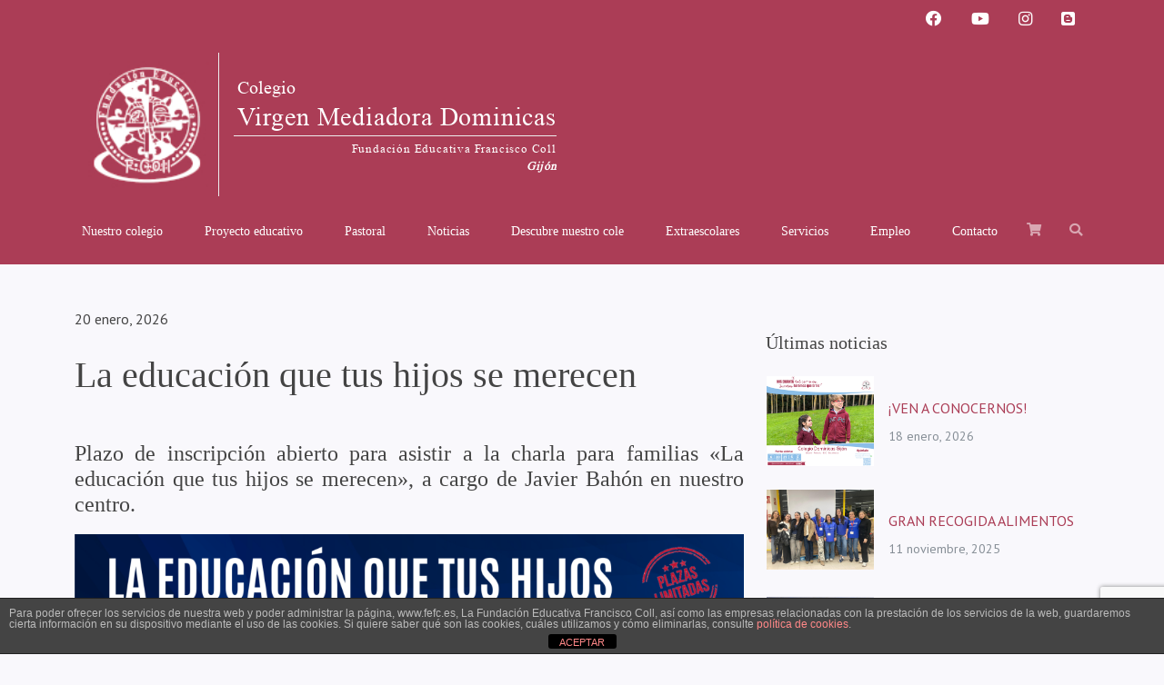

--- FILE ---
content_type: text/html; charset=UTF-8
request_url: https://www.dominicasgijon.es/2023/11/la-educacion-que-tu-hijos-se-merecen/
body_size: 16422
content:

<!doctype html>
<!--[if lt IE 9]><html class="no-js no-svg ie lt-ie9 lt-ie8 lt-ie7" lang="es"> <![endif]-->
<!--[if IE 9]><html class="no-js no-svg ie ie9 lt-ie9 lt-ie8" lang="es"> <![endif]-->
<!--[if gt IE 9]><!--><html class="no-js no-svg" lang="es"> <!--<![endif]-->
<head>
    <meta charset="UTF-8" />
    <meta name="description" content="Fundación Educativa Francisco Coll">
    <link rel="stylesheet" href="https://www.dominicasgijon.es/wp-content/themes/fefc-comun-child/style.css" type="text/css" media="screen" />
    <meta http-equiv="Content-Type" content="text/html; charset=UTF-8" />
    <meta http-equiv="X-UA-Compatible" content="IE=edge">
    <meta name="viewport" content="width=device-width, initial-scale=1">
    <link rel="author" href="https://www.dominicasgijon.es/wp-content/themes/fefc-comun-child/humans.txt" />
    <link rel="pingback" href="https://www.dominicasgijon.es/xmlrpc.php" />
    <link rel="profile" href="https://gmpg.org/xfn/11">
    <title>La educación que tus hijos se merecen &#8211; Colegio Virgen Mediadora Dominicas Gijón</title>
<meta name='robots' content='max-image-preview:large' />
<link rel="alternate" type="application/rss+xml" title="Colegio Virgen Mediadora Dominicas Gijón &raquo; Feed" href="https://www.dominicasgijon.es/feed/" />
<link rel="alternate" type="application/rss+xml" title="Colegio Virgen Mediadora Dominicas Gijón &raquo; Feed de los comentarios" href="https://www.dominicasgijon.es/comments/feed/" />
<link rel="alternate" title="oEmbed (JSON)" type="application/json+oembed" href="https://www.dominicasgijon.es/wp-json/oembed/1.0/embed?url=https%3A%2F%2Fwww.dominicasgijon.es%2F2023%2F11%2Fla-educacion-que-tu-hijos-se-merecen%2F" />
<link rel="alternate" title="oEmbed (XML)" type="text/xml+oembed" href="https://www.dominicasgijon.es/wp-json/oembed/1.0/embed?url=https%3A%2F%2Fwww.dominicasgijon.es%2F2023%2F11%2Fla-educacion-que-tu-hijos-se-merecen%2F&#038;format=xml" />
<style id='wp-img-auto-sizes-contain-inline-css' type='text/css'>
img:is([sizes=auto i],[sizes^="auto," i]){contain-intrinsic-size:3000px 1500px}
/*# sourceURL=wp-img-auto-sizes-contain-inline-css */
</style>
<style id='wp-block-heading-inline-css' type='text/css'>
h1:where(.wp-block-heading).has-background,h2:where(.wp-block-heading).has-background,h3:where(.wp-block-heading).has-background,h4:where(.wp-block-heading).has-background,h5:where(.wp-block-heading).has-background,h6:where(.wp-block-heading).has-background{padding:1.25em 2.375em}h1.has-text-align-left[style*=writing-mode]:where([style*=vertical-lr]),h1.has-text-align-right[style*=writing-mode]:where([style*=vertical-rl]),h2.has-text-align-left[style*=writing-mode]:where([style*=vertical-lr]),h2.has-text-align-right[style*=writing-mode]:where([style*=vertical-rl]),h3.has-text-align-left[style*=writing-mode]:where([style*=vertical-lr]),h3.has-text-align-right[style*=writing-mode]:where([style*=vertical-rl]),h4.has-text-align-left[style*=writing-mode]:where([style*=vertical-lr]),h4.has-text-align-right[style*=writing-mode]:where([style*=vertical-rl]),h5.has-text-align-left[style*=writing-mode]:where([style*=vertical-lr]),h5.has-text-align-right[style*=writing-mode]:where([style*=vertical-rl]),h6.has-text-align-left[style*=writing-mode]:where([style*=vertical-lr]),h6.has-text-align-right[style*=writing-mode]:where([style*=vertical-rl]){rotate:180deg}
/*# sourceURL=https://www.dominicasgijon.es/wp-includes/blocks/heading/style.min.css */
</style>
<style id='wp-block-image-inline-css' type='text/css'>
.wp-block-image>a,.wp-block-image>figure>a{display:inline-block}.wp-block-image img{box-sizing:border-box;height:auto;max-width:100%;vertical-align:bottom}@media not (prefers-reduced-motion){.wp-block-image img.hide{visibility:hidden}.wp-block-image img.show{animation:show-content-image .4s}}.wp-block-image[style*=border-radius] img,.wp-block-image[style*=border-radius]>a{border-radius:inherit}.wp-block-image.has-custom-border img{box-sizing:border-box}.wp-block-image.aligncenter{text-align:center}.wp-block-image.alignfull>a,.wp-block-image.alignwide>a{width:100%}.wp-block-image.alignfull img,.wp-block-image.alignwide img{height:auto;width:100%}.wp-block-image .aligncenter,.wp-block-image .alignleft,.wp-block-image .alignright,.wp-block-image.aligncenter,.wp-block-image.alignleft,.wp-block-image.alignright{display:table}.wp-block-image .aligncenter>figcaption,.wp-block-image .alignleft>figcaption,.wp-block-image .alignright>figcaption,.wp-block-image.aligncenter>figcaption,.wp-block-image.alignleft>figcaption,.wp-block-image.alignright>figcaption{caption-side:bottom;display:table-caption}.wp-block-image .alignleft{float:left;margin:.5em 1em .5em 0}.wp-block-image .alignright{float:right;margin:.5em 0 .5em 1em}.wp-block-image .aligncenter{margin-left:auto;margin-right:auto}.wp-block-image :where(figcaption){margin-bottom:1em;margin-top:.5em}.wp-block-image.is-style-circle-mask img{border-radius:9999px}@supports ((-webkit-mask-image:none) or (mask-image:none)) or (-webkit-mask-image:none){.wp-block-image.is-style-circle-mask img{border-radius:0;-webkit-mask-image:url('data:image/svg+xml;utf8,<svg viewBox="0 0 100 100" xmlns="http://www.w3.org/2000/svg"><circle cx="50" cy="50" r="50"/></svg>');mask-image:url('data:image/svg+xml;utf8,<svg viewBox="0 0 100 100" xmlns="http://www.w3.org/2000/svg"><circle cx="50" cy="50" r="50"/></svg>');mask-mode:alpha;-webkit-mask-position:center;mask-position:center;-webkit-mask-repeat:no-repeat;mask-repeat:no-repeat;-webkit-mask-size:contain;mask-size:contain}}:root :where(.wp-block-image.is-style-rounded img,.wp-block-image .is-style-rounded img){border-radius:9999px}.wp-block-image figure{margin:0}.wp-lightbox-container{display:flex;flex-direction:column;position:relative}.wp-lightbox-container img{cursor:zoom-in}.wp-lightbox-container img:hover+button{opacity:1}.wp-lightbox-container button{align-items:center;backdrop-filter:blur(16px) saturate(180%);background-color:#5a5a5a40;border:none;border-radius:4px;cursor:zoom-in;display:flex;height:20px;justify-content:center;opacity:0;padding:0;position:absolute;right:16px;text-align:center;top:16px;width:20px;z-index:100}@media not (prefers-reduced-motion){.wp-lightbox-container button{transition:opacity .2s ease}}.wp-lightbox-container button:focus-visible{outline:3px auto #5a5a5a40;outline:3px auto -webkit-focus-ring-color;outline-offset:3px}.wp-lightbox-container button:hover{cursor:pointer;opacity:1}.wp-lightbox-container button:focus{opacity:1}.wp-lightbox-container button:focus,.wp-lightbox-container button:hover,.wp-lightbox-container button:not(:hover):not(:active):not(.has-background){background-color:#5a5a5a40;border:none}.wp-lightbox-overlay{box-sizing:border-box;cursor:zoom-out;height:100vh;left:0;overflow:hidden;position:fixed;top:0;visibility:hidden;width:100%;z-index:100000}.wp-lightbox-overlay .close-button{align-items:center;cursor:pointer;display:flex;justify-content:center;min-height:40px;min-width:40px;padding:0;position:absolute;right:calc(env(safe-area-inset-right) + 16px);top:calc(env(safe-area-inset-top) + 16px);z-index:5000000}.wp-lightbox-overlay .close-button:focus,.wp-lightbox-overlay .close-button:hover,.wp-lightbox-overlay .close-button:not(:hover):not(:active):not(.has-background){background:none;border:none}.wp-lightbox-overlay .lightbox-image-container{height:var(--wp--lightbox-container-height);left:50%;overflow:hidden;position:absolute;top:50%;transform:translate(-50%,-50%);transform-origin:top left;width:var(--wp--lightbox-container-width);z-index:9999999999}.wp-lightbox-overlay .wp-block-image{align-items:center;box-sizing:border-box;display:flex;height:100%;justify-content:center;margin:0;position:relative;transform-origin:0 0;width:100%;z-index:3000000}.wp-lightbox-overlay .wp-block-image img{height:var(--wp--lightbox-image-height);min-height:var(--wp--lightbox-image-height);min-width:var(--wp--lightbox-image-width);width:var(--wp--lightbox-image-width)}.wp-lightbox-overlay .wp-block-image figcaption{display:none}.wp-lightbox-overlay button{background:none;border:none}.wp-lightbox-overlay .scrim{background-color:#fff;height:100%;opacity:.9;position:absolute;width:100%;z-index:2000000}.wp-lightbox-overlay.active{visibility:visible}@media not (prefers-reduced-motion){.wp-lightbox-overlay.active{animation:turn-on-visibility .25s both}.wp-lightbox-overlay.active img{animation:turn-on-visibility .35s both}.wp-lightbox-overlay.show-closing-animation:not(.active){animation:turn-off-visibility .35s both}.wp-lightbox-overlay.show-closing-animation:not(.active) img{animation:turn-off-visibility .25s both}.wp-lightbox-overlay.zoom.active{animation:none;opacity:1;visibility:visible}.wp-lightbox-overlay.zoom.active .lightbox-image-container{animation:lightbox-zoom-in .4s}.wp-lightbox-overlay.zoom.active .lightbox-image-container img{animation:none}.wp-lightbox-overlay.zoom.active .scrim{animation:turn-on-visibility .4s forwards}.wp-lightbox-overlay.zoom.show-closing-animation:not(.active){animation:none}.wp-lightbox-overlay.zoom.show-closing-animation:not(.active) .lightbox-image-container{animation:lightbox-zoom-out .4s}.wp-lightbox-overlay.zoom.show-closing-animation:not(.active) .lightbox-image-container img{animation:none}.wp-lightbox-overlay.zoom.show-closing-animation:not(.active) .scrim{animation:turn-off-visibility .4s forwards}}@keyframes show-content-image{0%{visibility:hidden}99%{visibility:hidden}to{visibility:visible}}@keyframes turn-on-visibility{0%{opacity:0}to{opacity:1}}@keyframes turn-off-visibility{0%{opacity:1;visibility:visible}99%{opacity:0;visibility:visible}to{opacity:0;visibility:hidden}}@keyframes lightbox-zoom-in{0%{transform:translate(calc((-100vw + var(--wp--lightbox-scrollbar-width))/2 + var(--wp--lightbox-initial-left-position)),calc(-50vh + var(--wp--lightbox-initial-top-position))) scale(var(--wp--lightbox-scale))}to{transform:translate(-50%,-50%) scale(1)}}@keyframes lightbox-zoom-out{0%{transform:translate(-50%,-50%) scale(1);visibility:visible}99%{visibility:visible}to{transform:translate(calc((-100vw + var(--wp--lightbox-scrollbar-width))/2 + var(--wp--lightbox-initial-left-position)),calc(-50vh + var(--wp--lightbox-initial-top-position))) scale(var(--wp--lightbox-scale));visibility:hidden}}
/*# sourceURL=https://www.dominicasgijon.es/wp-includes/blocks/image/style.min.css */
</style>
<style id='wp-block-paragraph-inline-css' type='text/css'>
.is-small-text{font-size:.875em}.is-regular-text{font-size:1em}.is-large-text{font-size:2.25em}.is-larger-text{font-size:3em}.has-drop-cap:not(:focus):first-letter{float:left;font-size:8.4em;font-style:normal;font-weight:100;line-height:.68;margin:.05em .1em 0 0;text-transform:uppercase}body.rtl .has-drop-cap:not(:focus):first-letter{float:none;margin-left:.1em}p.has-drop-cap.has-background{overflow:hidden}:root :where(p.has-background){padding:1.25em 2.375em}:where(p.has-text-color:not(.has-link-color)) a{color:inherit}p.has-text-align-left[style*="writing-mode:vertical-lr"],p.has-text-align-right[style*="writing-mode:vertical-rl"]{rotate:180deg}
/*# sourceURL=https://www.dominicasgijon.es/wp-includes/blocks/paragraph/style.min.css */
</style>
<style id='wp-block-columns-inline-css' type='text/css'>
.wp-block-columns{box-sizing:border-box;display:flex;flex-wrap:wrap!important}@media (min-width:782px){.wp-block-columns{flex-wrap:nowrap!important}}.wp-block-columns{align-items:normal!important}.wp-block-columns.are-vertically-aligned-top{align-items:flex-start}.wp-block-columns.are-vertically-aligned-center{align-items:center}.wp-block-columns.are-vertically-aligned-bottom{align-items:flex-end}@media (max-width:781px){.wp-block-columns:not(.is-not-stacked-on-mobile)>.wp-block-column{flex-basis:100%!important}}@media (min-width:782px){.wp-block-columns:not(.is-not-stacked-on-mobile)>.wp-block-column{flex-basis:0;flex-grow:1}.wp-block-columns:not(.is-not-stacked-on-mobile)>.wp-block-column[style*=flex-basis]{flex-grow:0}}.wp-block-columns.is-not-stacked-on-mobile{flex-wrap:nowrap!important}.wp-block-columns.is-not-stacked-on-mobile>.wp-block-column{flex-basis:0;flex-grow:1}.wp-block-columns.is-not-stacked-on-mobile>.wp-block-column[style*=flex-basis]{flex-grow:0}:where(.wp-block-columns){margin-bottom:1.75em}:where(.wp-block-columns.has-background){padding:1.25em 2.375em}.wp-block-column{flex-grow:1;min-width:0;overflow-wrap:break-word;word-break:break-word}.wp-block-column.is-vertically-aligned-top{align-self:flex-start}.wp-block-column.is-vertically-aligned-center{align-self:center}.wp-block-column.is-vertically-aligned-bottom{align-self:flex-end}.wp-block-column.is-vertically-aligned-stretch{align-self:stretch}.wp-block-column.is-vertically-aligned-bottom,.wp-block-column.is-vertically-aligned-center,.wp-block-column.is-vertically-aligned-top{width:100%}
/*# sourceURL=https://www.dominicasgijon.es/wp-includes/blocks/columns/style.min.css */
</style>
<style id='wp-block-button-inline-css' type='text/css'>
.wp-block-button__link{align-content:center;box-sizing:border-box;cursor:pointer;display:inline-block;height:100%;text-align:center;word-break:break-word}.wp-block-button__link.aligncenter{text-align:center}.wp-block-button__link.alignright{text-align:right}:where(.wp-block-button__link){border-radius:9999px;box-shadow:none;padding:calc(.667em + 2px) calc(1.333em + 2px);text-decoration:none}.wp-block-button[style*=text-decoration] .wp-block-button__link{text-decoration:inherit}.wp-block-buttons>.wp-block-button.has-custom-width{max-width:none}.wp-block-buttons>.wp-block-button.has-custom-width .wp-block-button__link{width:100%}.wp-block-buttons>.wp-block-button.has-custom-font-size .wp-block-button__link{font-size:inherit}.wp-block-buttons>.wp-block-button.wp-block-button__width-25{width:calc(25% - var(--wp--style--block-gap, .5em)*.75)}.wp-block-buttons>.wp-block-button.wp-block-button__width-50{width:calc(50% - var(--wp--style--block-gap, .5em)*.5)}.wp-block-buttons>.wp-block-button.wp-block-button__width-75{width:calc(75% - var(--wp--style--block-gap, .5em)*.25)}.wp-block-buttons>.wp-block-button.wp-block-button__width-100{flex-basis:100%;width:100%}.wp-block-buttons.is-vertical>.wp-block-button.wp-block-button__width-25{width:25%}.wp-block-buttons.is-vertical>.wp-block-button.wp-block-button__width-50{width:50%}.wp-block-buttons.is-vertical>.wp-block-button.wp-block-button__width-75{width:75%}.wp-block-button.is-style-squared,.wp-block-button__link.wp-block-button.is-style-squared{border-radius:0}.wp-block-button.no-border-radius,.wp-block-button__link.no-border-radius{border-radius:0!important}:root :where(.wp-block-button .wp-block-button__link.is-style-outline),:root :where(.wp-block-button.is-style-outline>.wp-block-button__link){border:2px solid;padding:.667em 1.333em}:root :where(.wp-block-button .wp-block-button__link.is-style-outline:not(.has-text-color)),:root :where(.wp-block-button.is-style-outline>.wp-block-button__link:not(.has-text-color)){color:currentColor}:root :where(.wp-block-button .wp-block-button__link.is-style-outline:not(.has-background)),:root :where(.wp-block-button.is-style-outline>.wp-block-button__link:not(.has-background)){background-color:initial;background-image:none}
/*# sourceURL=https://www.dominicasgijon.es/wp-includes/blocks/button/style.min.css */
</style>
<style id='wp-block-buttons-inline-css' type='text/css'>
.wp-block-buttons{box-sizing:border-box}.wp-block-buttons.is-vertical{flex-direction:column}.wp-block-buttons.is-vertical>.wp-block-button:last-child{margin-bottom:0}.wp-block-buttons>.wp-block-button{display:inline-block;margin:0}.wp-block-buttons.is-content-justification-left{justify-content:flex-start}.wp-block-buttons.is-content-justification-left.is-vertical{align-items:flex-start}.wp-block-buttons.is-content-justification-center{justify-content:center}.wp-block-buttons.is-content-justification-center.is-vertical{align-items:center}.wp-block-buttons.is-content-justification-right{justify-content:flex-end}.wp-block-buttons.is-content-justification-right.is-vertical{align-items:flex-end}.wp-block-buttons.is-content-justification-space-between{justify-content:space-between}.wp-block-buttons.aligncenter{text-align:center}.wp-block-buttons:not(.is-content-justification-space-between,.is-content-justification-right,.is-content-justification-left,.is-content-justification-center) .wp-block-button.aligncenter{margin-left:auto;margin-right:auto;width:100%}.wp-block-buttons[style*=text-decoration] .wp-block-button,.wp-block-buttons[style*=text-decoration] .wp-block-button__link{text-decoration:inherit}.wp-block-buttons.has-custom-font-size .wp-block-button__link{font-size:inherit}.wp-block-buttons .wp-block-button__link{width:100%}.wp-block-button.aligncenter{text-align:center}
/*# sourceURL=https://www.dominicasgijon.es/wp-includes/blocks/buttons/style.min.css */
</style>
<style id='wp-block-spacer-inline-css' type='text/css'>
.wp-block-spacer{clear:both}
/*# sourceURL=https://www.dominicasgijon.es/wp-includes/blocks/spacer/style.min.css */
</style>
<style id='wp-emoji-styles-inline-css' type='text/css'>

	img.wp-smiley, img.emoji {
		display: inline !important;
		border: none !important;
		box-shadow: none !important;
		height: 1em !important;
		width: 1em !important;
		margin: 0 0.07em !important;
		vertical-align: -0.1em !important;
		background: none !important;
		padding: 0 !important;
	}
/*# sourceURL=wp-emoji-styles-inline-css */
</style>
<style id='wp-block-library-inline-css' type='text/css'>
:root{--wp-block-synced-color:#7a00df;--wp-block-synced-color--rgb:122,0,223;--wp-bound-block-color:var(--wp-block-synced-color);--wp-editor-canvas-background:#ddd;--wp-admin-theme-color:#007cba;--wp-admin-theme-color--rgb:0,124,186;--wp-admin-theme-color-darker-10:#006ba1;--wp-admin-theme-color-darker-10--rgb:0,107,160.5;--wp-admin-theme-color-darker-20:#005a87;--wp-admin-theme-color-darker-20--rgb:0,90,135;--wp-admin-border-width-focus:2px}@media (min-resolution:192dpi){:root{--wp-admin-border-width-focus:1.5px}}.wp-element-button{cursor:pointer}:root .has-very-light-gray-background-color{background-color:#eee}:root .has-very-dark-gray-background-color{background-color:#313131}:root .has-very-light-gray-color{color:#eee}:root .has-very-dark-gray-color{color:#313131}:root .has-vivid-green-cyan-to-vivid-cyan-blue-gradient-background{background:linear-gradient(135deg,#00d084,#0693e3)}:root .has-purple-crush-gradient-background{background:linear-gradient(135deg,#34e2e4,#4721fb 50%,#ab1dfe)}:root .has-hazy-dawn-gradient-background{background:linear-gradient(135deg,#faaca8,#dad0ec)}:root .has-subdued-olive-gradient-background{background:linear-gradient(135deg,#fafae1,#67a671)}:root .has-atomic-cream-gradient-background{background:linear-gradient(135deg,#fdd79a,#004a59)}:root .has-nightshade-gradient-background{background:linear-gradient(135deg,#330968,#31cdcf)}:root .has-midnight-gradient-background{background:linear-gradient(135deg,#020381,#2874fc)}:root{--wp--preset--font-size--normal:16px;--wp--preset--font-size--huge:42px}.has-regular-font-size{font-size:1em}.has-larger-font-size{font-size:2.625em}.has-normal-font-size{font-size:var(--wp--preset--font-size--normal)}.has-huge-font-size{font-size:var(--wp--preset--font-size--huge)}.has-text-align-center{text-align:center}.has-text-align-left{text-align:left}.has-text-align-right{text-align:right}.has-fit-text{white-space:nowrap!important}#end-resizable-editor-section{display:none}.aligncenter{clear:both}.items-justified-left{justify-content:flex-start}.items-justified-center{justify-content:center}.items-justified-right{justify-content:flex-end}.items-justified-space-between{justify-content:space-between}.screen-reader-text{border:0;clip-path:inset(50%);height:1px;margin:-1px;overflow:hidden;padding:0;position:absolute;width:1px;word-wrap:normal!important}.screen-reader-text:focus{background-color:#ddd;clip-path:none;color:#444;display:block;font-size:1em;height:auto;left:5px;line-height:normal;padding:15px 23px 14px;text-decoration:none;top:5px;width:auto;z-index:100000}html :where(.has-border-color){border-style:solid}html :where([style*=border-top-color]){border-top-style:solid}html :where([style*=border-right-color]){border-right-style:solid}html :where([style*=border-bottom-color]){border-bottom-style:solid}html :where([style*=border-left-color]){border-left-style:solid}html :where([style*=border-width]){border-style:solid}html :where([style*=border-top-width]){border-top-style:solid}html :where([style*=border-right-width]){border-right-style:solid}html :where([style*=border-bottom-width]){border-bottom-style:solid}html :where([style*=border-left-width]){border-left-style:solid}html :where(img[class*=wp-image-]){height:auto;max-width:100%}:where(figure){margin:0 0 1em}html :where(.is-position-sticky){--wp-admin--admin-bar--position-offset:var(--wp-admin--admin-bar--height,0px)}@media screen and (max-width:600px){html :where(.is-position-sticky){--wp-admin--admin-bar--position-offset:0px}}

/*# sourceURL=wp-block-library-inline-css */
</style><style id='global-styles-inline-css' type='text/css'>
:root{--wp--preset--aspect-ratio--square: 1;--wp--preset--aspect-ratio--4-3: 4/3;--wp--preset--aspect-ratio--3-4: 3/4;--wp--preset--aspect-ratio--3-2: 3/2;--wp--preset--aspect-ratio--2-3: 2/3;--wp--preset--aspect-ratio--16-9: 16/9;--wp--preset--aspect-ratio--9-16: 9/16;--wp--preset--color--black: #000000;--wp--preset--color--cyan-bluish-gray: #abb8c3;--wp--preset--color--white: #ffffff;--wp--preset--color--pale-pink: #f78da7;--wp--preset--color--vivid-red: #cf2e2e;--wp--preset--color--luminous-vivid-orange: #ff6900;--wp--preset--color--luminous-vivid-amber: #fcb900;--wp--preset--color--light-green-cyan: #7bdcb5;--wp--preset--color--vivid-green-cyan: #00d084;--wp--preset--color--pale-cyan-blue: #8ed1fc;--wp--preset--color--vivid-cyan-blue: #0693e3;--wp--preset--color--vivid-purple: #9b51e0;--wp--preset--gradient--vivid-cyan-blue-to-vivid-purple: linear-gradient(135deg,rgb(6,147,227) 0%,rgb(155,81,224) 100%);--wp--preset--gradient--light-green-cyan-to-vivid-green-cyan: linear-gradient(135deg,rgb(122,220,180) 0%,rgb(0,208,130) 100%);--wp--preset--gradient--luminous-vivid-amber-to-luminous-vivid-orange: linear-gradient(135deg,rgb(252,185,0) 0%,rgb(255,105,0) 100%);--wp--preset--gradient--luminous-vivid-orange-to-vivid-red: linear-gradient(135deg,rgb(255,105,0) 0%,rgb(207,46,46) 100%);--wp--preset--gradient--very-light-gray-to-cyan-bluish-gray: linear-gradient(135deg,rgb(238,238,238) 0%,rgb(169,184,195) 100%);--wp--preset--gradient--cool-to-warm-spectrum: linear-gradient(135deg,rgb(74,234,220) 0%,rgb(151,120,209) 20%,rgb(207,42,186) 40%,rgb(238,44,130) 60%,rgb(251,105,98) 80%,rgb(254,248,76) 100%);--wp--preset--gradient--blush-light-purple: linear-gradient(135deg,rgb(255,206,236) 0%,rgb(152,150,240) 100%);--wp--preset--gradient--blush-bordeaux: linear-gradient(135deg,rgb(254,205,165) 0%,rgb(254,45,45) 50%,rgb(107,0,62) 100%);--wp--preset--gradient--luminous-dusk: linear-gradient(135deg,rgb(255,203,112) 0%,rgb(199,81,192) 50%,rgb(65,88,208) 100%);--wp--preset--gradient--pale-ocean: linear-gradient(135deg,rgb(255,245,203) 0%,rgb(182,227,212) 50%,rgb(51,167,181) 100%);--wp--preset--gradient--electric-grass: linear-gradient(135deg,rgb(202,248,128) 0%,rgb(113,206,126) 100%);--wp--preset--gradient--midnight: linear-gradient(135deg,rgb(2,3,129) 0%,rgb(40,116,252) 100%);--wp--preset--font-size--small: 13px;--wp--preset--font-size--medium: 20px;--wp--preset--font-size--large: 36px;--wp--preset--font-size--x-large: 42px;--wp--preset--spacing--20: 0.44rem;--wp--preset--spacing--30: 0.67rem;--wp--preset--spacing--40: 1rem;--wp--preset--spacing--50: 1.5rem;--wp--preset--spacing--60: 2.25rem;--wp--preset--spacing--70: 3.38rem;--wp--preset--spacing--80: 5.06rem;--wp--preset--shadow--natural: 6px 6px 9px rgba(0, 0, 0, 0.2);--wp--preset--shadow--deep: 12px 12px 50px rgba(0, 0, 0, 0.4);--wp--preset--shadow--sharp: 6px 6px 0px rgba(0, 0, 0, 0.2);--wp--preset--shadow--outlined: 6px 6px 0px -3px rgb(255, 255, 255), 6px 6px rgb(0, 0, 0);--wp--preset--shadow--crisp: 6px 6px 0px rgb(0, 0, 0);}:where(.is-layout-flex){gap: 0.5em;}:where(.is-layout-grid){gap: 0.5em;}body .is-layout-flex{display: flex;}.is-layout-flex{flex-wrap: wrap;align-items: center;}.is-layout-flex > :is(*, div){margin: 0;}body .is-layout-grid{display: grid;}.is-layout-grid > :is(*, div){margin: 0;}:where(.wp-block-columns.is-layout-flex){gap: 2em;}:where(.wp-block-columns.is-layout-grid){gap: 2em;}:where(.wp-block-post-template.is-layout-flex){gap: 1.25em;}:where(.wp-block-post-template.is-layout-grid){gap: 1.25em;}.has-black-color{color: var(--wp--preset--color--black) !important;}.has-cyan-bluish-gray-color{color: var(--wp--preset--color--cyan-bluish-gray) !important;}.has-white-color{color: var(--wp--preset--color--white) !important;}.has-pale-pink-color{color: var(--wp--preset--color--pale-pink) !important;}.has-vivid-red-color{color: var(--wp--preset--color--vivid-red) !important;}.has-luminous-vivid-orange-color{color: var(--wp--preset--color--luminous-vivid-orange) !important;}.has-luminous-vivid-amber-color{color: var(--wp--preset--color--luminous-vivid-amber) !important;}.has-light-green-cyan-color{color: var(--wp--preset--color--light-green-cyan) !important;}.has-vivid-green-cyan-color{color: var(--wp--preset--color--vivid-green-cyan) !important;}.has-pale-cyan-blue-color{color: var(--wp--preset--color--pale-cyan-blue) !important;}.has-vivid-cyan-blue-color{color: var(--wp--preset--color--vivid-cyan-blue) !important;}.has-vivid-purple-color{color: var(--wp--preset--color--vivid-purple) !important;}.has-black-background-color{background-color: var(--wp--preset--color--black) !important;}.has-cyan-bluish-gray-background-color{background-color: var(--wp--preset--color--cyan-bluish-gray) !important;}.has-white-background-color{background-color: var(--wp--preset--color--white) !important;}.has-pale-pink-background-color{background-color: var(--wp--preset--color--pale-pink) !important;}.has-vivid-red-background-color{background-color: var(--wp--preset--color--vivid-red) !important;}.has-luminous-vivid-orange-background-color{background-color: var(--wp--preset--color--luminous-vivid-orange) !important;}.has-luminous-vivid-amber-background-color{background-color: var(--wp--preset--color--luminous-vivid-amber) !important;}.has-light-green-cyan-background-color{background-color: var(--wp--preset--color--light-green-cyan) !important;}.has-vivid-green-cyan-background-color{background-color: var(--wp--preset--color--vivid-green-cyan) !important;}.has-pale-cyan-blue-background-color{background-color: var(--wp--preset--color--pale-cyan-blue) !important;}.has-vivid-cyan-blue-background-color{background-color: var(--wp--preset--color--vivid-cyan-blue) !important;}.has-vivid-purple-background-color{background-color: var(--wp--preset--color--vivid-purple) !important;}.has-black-border-color{border-color: var(--wp--preset--color--black) !important;}.has-cyan-bluish-gray-border-color{border-color: var(--wp--preset--color--cyan-bluish-gray) !important;}.has-white-border-color{border-color: var(--wp--preset--color--white) !important;}.has-pale-pink-border-color{border-color: var(--wp--preset--color--pale-pink) !important;}.has-vivid-red-border-color{border-color: var(--wp--preset--color--vivid-red) !important;}.has-luminous-vivid-orange-border-color{border-color: var(--wp--preset--color--luminous-vivid-orange) !important;}.has-luminous-vivid-amber-border-color{border-color: var(--wp--preset--color--luminous-vivid-amber) !important;}.has-light-green-cyan-border-color{border-color: var(--wp--preset--color--light-green-cyan) !important;}.has-vivid-green-cyan-border-color{border-color: var(--wp--preset--color--vivid-green-cyan) !important;}.has-pale-cyan-blue-border-color{border-color: var(--wp--preset--color--pale-cyan-blue) !important;}.has-vivid-cyan-blue-border-color{border-color: var(--wp--preset--color--vivid-cyan-blue) !important;}.has-vivid-purple-border-color{border-color: var(--wp--preset--color--vivid-purple) !important;}.has-vivid-cyan-blue-to-vivid-purple-gradient-background{background: var(--wp--preset--gradient--vivid-cyan-blue-to-vivid-purple) !important;}.has-light-green-cyan-to-vivid-green-cyan-gradient-background{background: var(--wp--preset--gradient--light-green-cyan-to-vivid-green-cyan) !important;}.has-luminous-vivid-amber-to-luminous-vivid-orange-gradient-background{background: var(--wp--preset--gradient--luminous-vivid-amber-to-luminous-vivid-orange) !important;}.has-luminous-vivid-orange-to-vivid-red-gradient-background{background: var(--wp--preset--gradient--luminous-vivid-orange-to-vivid-red) !important;}.has-very-light-gray-to-cyan-bluish-gray-gradient-background{background: var(--wp--preset--gradient--very-light-gray-to-cyan-bluish-gray) !important;}.has-cool-to-warm-spectrum-gradient-background{background: var(--wp--preset--gradient--cool-to-warm-spectrum) !important;}.has-blush-light-purple-gradient-background{background: var(--wp--preset--gradient--blush-light-purple) !important;}.has-blush-bordeaux-gradient-background{background: var(--wp--preset--gradient--blush-bordeaux) !important;}.has-luminous-dusk-gradient-background{background: var(--wp--preset--gradient--luminous-dusk) !important;}.has-pale-ocean-gradient-background{background: var(--wp--preset--gradient--pale-ocean) !important;}.has-electric-grass-gradient-background{background: var(--wp--preset--gradient--electric-grass) !important;}.has-midnight-gradient-background{background: var(--wp--preset--gradient--midnight) !important;}.has-small-font-size{font-size: var(--wp--preset--font-size--small) !important;}.has-medium-font-size{font-size: var(--wp--preset--font-size--medium) !important;}.has-large-font-size{font-size: var(--wp--preset--font-size--large) !important;}.has-x-large-font-size{font-size: var(--wp--preset--font-size--x-large) !important;}
:where(.wp-block-columns.is-layout-flex){gap: 2em;}:where(.wp-block-columns.is-layout-grid){gap: 2em;}
/*# sourceURL=global-styles-inline-css */
</style>
<style id='block-style-variation-styles-inline-css' type='text/css'>
:root :where(.wp-block-button.is-style-outline--1 .wp-block-button__link){background: transparent none;border-color: currentColor;border-width: 2px;border-style: solid;color: currentColor;padding-top: 0.667em;padding-right: 1.33em;padding-bottom: 0.667em;padding-left: 1.33em;}
/*# sourceURL=block-style-variation-styles-inline-css */
</style>
<style id='core-block-supports-inline-css' type='text/css'>
.wp-container-core-columns-is-layout-9d6595d7{flex-wrap:nowrap;}
/*# sourceURL=core-block-supports-inline-css */
</style>

<style id='classic-theme-styles-inline-css' type='text/css'>
/*! This file is auto-generated */
.wp-block-button__link{color:#fff;background-color:#32373c;border-radius:9999px;box-shadow:none;text-decoration:none;padding:calc(.667em + 2px) calc(1.333em + 2px);font-size:1.125em}.wp-block-file__button{background:#32373c;color:#fff;text-decoration:none}
/*# sourceURL=/wp-includes/css/classic-themes.min.css */
</style>
<link rel='stylesheet' id='front-estilos-css' href='https://www.dominicasgijon.es/wp-content/plugins/asesor-cookies-para-la-ley-en-espana/html/front/estilos.css?ver=6.9' type='text/css' media='all' />
<link rel='stylesheet' id='contact-form-7-css' href='https://www.dominicasgijon.es/wp-content/plugins/contact-form-7/includes/css/styles.css?ver=5.9.8' type='text/css' media='all' />
<link rel='stylesheet' id='fefc_main_style-css' href='https://www.dominicasgijon.es/wp-content/themes/fefc-comun-child/style.css?ver=6.9' type='text/css' media='all' />
<link rel='stylesheet' id='bs513-css' href='https://www.dominicasgijon.es/wp-content/themes/fefc-comun/static/bs5.1.3/pulse-bootstrap.min.css?ver=1646411241' type='text/css' media='' />
<link rel='stylesheet' id='app-css' href='https://www.dominicasgijon.es/wp-content/themes/fefc-comun/static/site.css?ver=1647359611' type='text/css' media='' />
<link rel='stylesheet' id='faw-css' href='https://www.dominicasgijon.es/wp-content/themes/fefc-comun/static/fontawesome/css/all.min.css?ver=1646054347' type='text/css' media='' />
<link rel='stylesheet' id='fawb-css' href='https://www.dominicasgijon.es/wp-content/themes/fefc-comun/static/fontawesome/css/brands.min.css?ver=1646054347' type='text/css' media='' />
<link rel="stylesheet" type="text/css" href="https://www.dominicasgijon.es/wp-content/plugins/smart-slider-3/Public/SmartSlider3/Application/Frontend/Assets/dist/smartslider.min.css?ver=40b842f2" media="all">
<style data-related="n2-ss-2">div#n2-ss-2 .n2-ss-slider-1{display:grid;position:relative;}div#n2-ss-2 .n2-ss-slider-2{display:grid;position:relative;overflow:hidden;padding:0px 0px 0px 0px;border:0px solid RGBA(62,62,62,1);border-radius:0px;background-clip:padding-box;background-repeat:repeat;background-position:50% 50%;background-size:cover;background-attachment:scroll;z-index:1;}div#n2-ss-2:not(.n2-ss-loaded) .n2-ss-slider-2{background-image:none !important;}div#n2-ss-2 .n2-ss-slider-3{display:grid;grid-template-areas:'cover';position:relative;overflow:hidden;z-index:10;}div#n2-ss-2 .n2-ss-slider-3 > *{grid-area:cover;}div#n2-ss-2 .n2-ss-slide-backgrounds,div#n2-ss-2 .n2-ss-slider-3 > .n2-ss-divider{position:relative;}div#n2-ss-2 .n2-ss-slide-backgrounds{z-index:10;}div#n2-ss-2 .n2-ss-slide-backgrounds > *{overflow:hidden;}div#n2-ss-2 .n2-ss-slide-background{transform:translateX(-100000px);}div#n2-ss-2 .n2-ss-slider-4{place-self:center;position:relative;width:100%;height:100%;z-index:20;display:grid;grid-template-areas:'slide';}div#n2-ss-2 .n2-ss-slider-4 > *{grid-area:slide;}div#n2-ss-2.n2-ss-full-page--constrain-ratio .n2-ss-slider-4{height:auto;}div#n2-ss-2 .n2-ss-slide{display:grid;place-items:center;grid-auto-columns:100%;position:relative;z-index:20;-webkit-backface-visibility:hidden;transform:translateX(-100000px);}div#n2-ss-2 .n2-ss-slide{perspective:1500px;}div#n2-ss-2 .n2-ss-slide-active{z-index:21;}.n2-ss-background-animation{position:absolute;top:0;left:0;width:100%;height:100%;z-index:3;}div#n2-ss-2 .n2-ss-slide-limiter{max-width:2100px;}div#n2-ss-2 .n-uc-HXt2vsv87ltR{padding:10px 10px 10px 10px}@media (min-width: 1200px){div#n2-ss-2 [data-hide-desktopportrait="1"]{display: none !important;}}@media (orientation: landscape) and (max-width: 1199px) and (min-width: 901px),(orientation: portrait) and (max-width: 1199px) and (min-width: 701px){div#n2-ss-2 [data-hide-tabletportrait="1"]{display: none !important;}}@media (orientation: landscape) and (max-width: 900px),(orientation: portrait) and (max-width: 700px){div#n2-ss-2 .n2-ss-slide-limiter{max-width:480px;}div#n2-ss-2 [data-hide-mobileportrait="1"]{display: none !important;}}</style>
<script>(function(){this._N2=this._N2||{_r:[],_d:[],r:function(){this._r.push(arguments)},d:function(){this._d.push(arguments)}}}).call(window);</script><script src="https://www.dominicasgijon.es/wp-content/plugins/smart-slider-3/Public/SmartSlider3/Application/Frontend/Assets/dist/n2.min.js?ver=40b842f2" defer async></script>
<script src="https://www.dominicasgijon.es/wp-content/plugins/smart-slider-3/Public/SmartSlider3/Application/Frontend/Assets/dist/smartslider-frontend.min.js?ver=40b842f2" defer async></script>
<script src="https://www.dominicasgijon.es/wp-content/plugins/smart-slider-3/Public/SmartSlider3/Slider/SliderType/Simple/Assets/dist/ss-simple.min.js?ver=40b842f2" defer async></script>
<script>_N2.r('documentReady',function(){_N2.r(["documentReady","smartslider-frontend","ss-simple"],function(){new _N2.SmartSliderSimple('n2-ss-2',{"admin":false,"background.video.mobile":1,"loadingTime":2000,"alias":{"id":0,"smoothScroll":0,"slideSwitch":0,"scroll":1},"align":"normal","isDelayed":0,"responsive":{"mediaQueries":{"all":false,"desktopportrait":["(min-width: 1200px)"],"tabletportrait":["(orientation: landscape) and (max-width: 1199px) and (min-width: 901px)","(orientation: portrait) and (max-width: 1199px) and (min-width: 701px)"],"mobileportrait":["(orientation: landscape) and (max-width: 900px)","(orientation: portrait) and (max-width: 700px)"]},"base":{"slideOuterWidth":2100,"slideOuterHeight":620,"sliderWidth":2100,"sliderHeight":620,"slideWidth":2100,"slideHeight":620},"hideOn":{"desktopLandscape":false,"desktopPortrait":false,"tabletLandscape":false,"tabletPortrait":false,"mobileLandscape":false,"mobilePortrait":false},"onResizeEnabled":true,"type":"fullwidth","sliderHeightBasedOn":"real","focusUser":1,"focusEdge":"auto","breakpoints":[{"device":"tabletPortrait","type":"max-screen-width","portraitWidth":1199,"landscapeWidth":1199},{"device":"mobilePortrait","type":"max-screen-width","portraitWidth":700,"landscapeWidth":900}],"enabledDevices":{"desktopLandscape":0,"desktopPortrait":1,"tabletLandscape":0,"tabletPortrait":1,"mobileLandscape":0,"mobilePortrait":1},"sizes":{"desktopPortrait":{"width":2100,"height":620,"max":3000,"min":1200},"tabletPortrait":{"width":701,"height":206,"customHeight":false,"max":1199,"min":701},"mobilePortrait":{"width":320,"height":94,"customHeight":false,"max":900,"min":320}},"overflowHiddenPage":0,"focus":{"offsetTop":"#wpadminbar","offsetBottom":""}},"controls":{"mousewheel":0,"touch":0,"keyboard":1,"blockCarouselInteraction":1},"playWhenVisible":1,"playWhenVisibleAt":0.5,"lazyLoad":0,"lazyLoadNeighbor":0,"blockrightclick":0,"maintainSession":0,"autoplay":{"enabled":0,"start":1,"duration":8000,"autoplayLoop":1,"allowReStart":0,"pause":{"click":1,"mouse":"0","mediaStarted":1},"resume":{"click":0,"mouse":"0","mediaEnded":1,"slidechanged":0},"interval":1,"intervalModifier":"loop","intervalSlide":"current"},"perspective":1500,"layerMode":{"playOnce":0,"playFirstLayer":1,"mode":"skippable","inAnimation":"mainInEnd"},"bgAnimations":0,"mainanimation":{"type":"horizontal","duration":800,"delay":0,"ease":"easeOutQuad","shiftedBackgroundAnimation":0},"carousel":1,"initCallbacks":function(){}})})});</script><script type="text/javascript" src="https://www.dominicasgijon.es/wp-includes/js/jquery/jquery.min.js?ver=3.7.1" id="jquery-core-js"></script>
<script type="text/javascript" src="https://www.dominicasgijon.es/wp-includes/js/jquery/jquery-migrate.min.js?ver=3.4.1" id="jquery-migrate-js"></script>
<script type="text/javascript" id="front-principal-js-extra">
/* <![CDATA[ */
var cdp_cookies_info = {"url_plugin":"https://www.dominicasgijon.es/wp-content/plugins/asesor-cookies-para-la-ley-en-espana/plugin.php","url_admin_ajax":"https://www.dominicasgijon.es/wp-admin/admin-ajax.php"};
//# sourceURL=front-principal-js-extra
/* ]]> */
</script>
<script type="text/javascript" src="https://www.dominicasgijon.es/wp-content/plugins/asesor-cookies-para-la-ley-en-espana/html/front/principal.js?ver=6.9" id="front-principal-js"></script>
<link rel="https://api.w.org/" href="https://www.dominicasgijon.es/wp-json/" /><link rel="alternate" title="JSON" type="application/json" href="https://www.dominicasgijon.es/wp-json/wp/v2/posts/6263" /><link rel="EditURI" type="application/rsd+xml" title="RSD" href="https://www.dominicasgijon.es/xmlrpc.php?rsd" />
<link rel="canonical" href="https://www.dominicasgijon.es/2023/11/la-educacion-que-tu-hijos-se-merecen/" />
<link rel='shortlink' href='https://www.dominicasgijon.es/?p=6263' />
<link rel="icon" href="https://www.dominicasgijon.es/wp-content/uploads/2019/02/favicon.png" sizes="32x32" />
<link rel="icon" href="https://www.dominicasgijon.es/wp-content/uploads/2019/02/favicon.png" sizes="192x192" />
<link rel="apple-touch-icon" href="https://www.dominicasgijon.es/wp-content/uploads/2019/02/favicon.png" />
<meta name="msapplication-TileImage" content="https://www.dominicasgijon.es/wp-content/uploads/2019/02/favicon.png" />
		<style type="text/css" id="wp-custom-css">
			p, li, span {
    text-align: justify;
}
h1, h2, h3, h4, h5, h6 {
    text-align: justify;}
		</style>
		
            </head>
    <body data-rsssl=1 class="wp-singular post-template-default single single-post postid-6263 single-format-standard wp-theme-fefc-comun wp-child-theme-fefc-comun-child bg-light" data-template="base.twig">
        <a class="skip-link screen-reader-text" href="#content">Saltar al contenido</a>
        
        <div id="top-bar">
    <div class="container">
        <ul class="nav justify-content-end border-0">
                            <li class="nav-item">
                    <a class="nav-link fs-7" href="https://www.facebook.com/Colegio-Virgen-Mediadora-Gij%C3%B3n-1668328713418215/">
                        <i class="fab fa-facebook"></i>
                    </a>
                </li>
                            <li class="nav-item">
                    <a class="nav-link fs-7" href="https://www.youtube.com/channel/UCtQU2cCmrxcXaVntBV4TmtQ">
                        <i class="fab fa-youtube"></i>
                    </a>
                </li>
                            <li class="nav-item">
                    <a class="nav-link fs-7" href="https://www.instagram.com/dominicasgijon/">
                        <i class="fab fa-instagram"></i>
                    </a>
                </li>
                            <li class="nav-item">
                    <a class="nav-link fs-7" href="http://dominicasxixon.blogspot.com/">
                        <i class="fab fa-blogger"></i>
                    </a>
                </li>
                    </ul>
    </div>
</div>        
               
            <div id="header-wrapper" class="border-0 bg-primary">
	<a class="logo container d-flex flex-row btn-link text-white pt-3" style="text-decoration:none;" href="https://www.dominicasgijon.es">
						<div class="border-end p-1">
			<img src="https://www.dominicasgijon.es/wp-content/uploads/2019/02/favicon.png" alt="Colegio Virgen Mediadora Dominicas Gijón" style="width:150px;">
		</div>
		<div id="title" class="ps-3">
							<div class="ps-1 pt-4 fs-5">Colegio</div>
										<h1 class="border-bottom ps-1 pb-1 fs-3 mb-1 mt-0" style="letter-spacing:.8px;">Virgen Mediadora Dominicas</h1>
										<div class="justify-content-end">
					<span class="flex-column d-block" style="text-align:right;font-size:0.8rem; letter-spacing:.8px;">Fundación Educativa Francisco Coll</span>
				</div>
				<div class="justify-content-end">
					<strong><em class="flex-column d-block" style="text-align:right;font-size:0.8rem; letter-spacing:.8px;">Gijón</em></strong>
				</div>
					</div>
	</a>
	<header class="header">
		<div class="container-xl border-0 navbar navbar-expand-lg navbar-dark bg-primary">
			<button class="navbar-toggler mx-auto" type="button" data-bs-toggle="collapse" data-bs-target="#navbarSupportedContent" aria-controls="navbarSupportedContent" aria-expanded="false" aria-label="Toggle navigation">
				<span class="navbar-toggler-icon"></span>
			</button>
			<div class="collapse navbar-collapse" id="navbarSupportedContent">

				    <ul class="navbar-nav mr-auto">
                                    <li class="nav-item dropdown  menu-item menu-item-type-custom menu-item-object-custom menu-item-2555 menu-item-has-children ">
                    <a class="nav-link" href="" >
                        Nuestro colegio
                    </a>

                    <ul class="sub-menu" >
            <li>
            <a class="dropdown-item" href="https://www.dominicasgijon.es/quienes-somos/">
                Quiénes somos
            </a>

            
        </li>
                    <li>
            <a class="dropdown-item" href="https://www.dominicasgijon.es/instalaciones/">
                Instalaciones
            </a>

            
        </li>
                    <li>
            <a class="dropdown-item" href="https://my.matterport.com/show/?m=4RUgq5m5Hnw">
                Tour Virtual 360º
            </a>

            
        </li>
                    <li>
            <a class="dropdown-item" href="https://www.dominicasgijon.es/alianzas-educativas/">
                Alianzas educativas
            </a>

            
        </li>
                    <li>
            <a class="dropdown-item" href="https://www.dominicasgijon.es/por-que-dominicas/">
                ¿Por qué dominicas?
            </a>

            
        </li>
            </ul>

                </li>
                                                <li class="nav-item dropdown  menu-item menu-item-type-custom menu-item-object-custom menu-item-2558 menu-item-has-children ">
                    <a class="nav-link" href="" >
                        Proyecto educativo
                    </a>

                    <ul class="sub-menu" >
            <li>
            <a class="dropdown-item" href="https://www.dominicasgijon.es/organizacion-general/">
                Organización general
            </a>

            
        </li>
                    <li>
            <a class="dropdown-item" href="https://view.genial.ly/632ccb521180f70011ecaa5c/guide-guia-formas-basica">
                Perfil de salida del alumnado
            </a>

            
        </li>
                    <li>
            <a class="dropdown-item" href="https://www.dominicasgijon.es/educacion-infantil/">
                Educación Infantil
            </a>

            
        </li>
                    <li>
            <a class="dropdown-item" href="https://www.dominicasgijon.es/educacion-primaria-2/">
                Educación Primaria
            </a>

            
        </li>
                    <li>
            <a class="dropdown-item" href="https://www.dominicasgijon.es/educacion-secundaria/">
                Educación Secundaria
            </a>

            
        </li>
                    <li>
            <a class="dropdown-item" href="https://www.dominicasgijon.es/bachillerato/">
                Bachillerato
            </a>

            
        </li>
                    <li>
            <a class="dropdown-item" href="https://www.dominicasgijon.es/orientacion/">
                Orientación
            </a>

            
        </li>
            </ul>

                </li>
                                                <li class="nav-item dropdown  menu-item menu-item-type-custom menu-item-object-custom menu-item-2567 menu-item-has-children ">
                    <a class="nav-link" href="" >
                        Pastoral
                    </a>

                    <ul class="sub-menu" >
            <li>
            <a class="dropdown-item" href="https://www.dominicasgijon.es/pastoral/">
                Campaña Pastoral 2025/26
            </a>

            
        </li>
                    <li>
            <a class="dropdown-item" href="https://www.dominicasgijon.es/grupos-anunciata/">
                Grupos Anunciata
            </a>

            
        </li>
            </ul>

                </li>
                                                <li class="nav-item  menu-item menu-item-type-taxonomy menu-item-object-category current-post-ancestor current-menu-parent current-post-parent menu-item-2568 ">
                    <a class="nav-link" target="" href="https://www.dominicasgijon.es/category/noticias/">
                        Noticias
                    </a>
                </li>
                                                <li class="nav-item  menu-item menu-item-type-post_type menu-item-object-page menu-item-7127 ">
                    <a class="nav-link" target="" href="https://www.dominicasgijon.es/descubre-nuestro-colegio/">
                        Descubre nuestro cole
                    </a>
                </li>
                                                <li class="nav-item dropdown  menu-item menu-item-type-custom menu-item-object-custom menu-item-2569 menu-item-has-children ">
                    <a class="nav-link" href="" >
                        Extraescolares
                    </a>

                    <ul class="sub-menu" >
            <li>
            <a class="dropdown-item" href="https://www.dominicasgijon.es/actividades-culturales/">
                Actividades Culturales
            </a>

            
        </li>
                    <li>
            <a class="dropdown-item" href="https://www.dominicasgijon.es/actividades-deportivas/">
                Actividades Deportivas
            </a>

            
        </li>
            </ul>

                </li>
                                                <li class="nav-item dropdown  menu-item menu-item-type-custom menu-item-object-custom menu-item-2571 menu-item-has-children ">
                    <a class="nav-link" href="" >
                        Servicios
                    </a>

                    <ul class="sub-menu" >
            <li>
            <a class="dropdown-item" href="https://www.dominicasgijon.es/administracion-y-secretaria/">
                Administración y secretaría
            </a>

            
        </li>
                    <li>
            <a class="dropdown-item" href="https://www.dominicasgijon.es/acogida-matinal/">
                Acogida matinal
            </a>

            
        </li>
                    <li>
            <a class="dropdown-item" href="https://www.dominicasgijon.es/comedor-3/">
                Comedor
            </a>

            
        </li>
                    <li>
            <a class="dropdown-item" href="https://www.dominicasgijon.es/uniforme-2/">
                Uniforme
            </a>

            
        </li>
                    <li>
            <a class="dropdown-item" href="https://www.dominicasgijon.es/transporte-escolar/">
                Transporte escolar
            </a>

            
        </li>
                    <li>
            <a class="dropdown-item" href="https://www.dominicasgijon.es/asociacion-de-madres-y-padres-de-alumnos/">
                AMPA
            </a>

            
        </li>
                    <li>
            <a class="dropdown-item" href="https://www.dominicasgijon.es/antiguos-alumnos/">
                Antiguo Alumnado
            </a>

            
        </li>
            </ul>

                </li>
                                                <li class="nav-item  menu-item menu-item-type-custom menu-item-object-custom menu-item-2614 ">
                    <a class="nav-link" target="_blank" href="https://fundacioneducativafranciscocoll.es/trabaja-con-nosotros/">
                        Empleo
                    </a>
                </li>
                                                <li class="nav-item  menu-item menu-item-type-post_type menu-item-object-page menu-item-2465 ">
                    <a class="nav-link" target="" href="https://www.dominicasgijon.es/contacto/">
                        Contacto
                    </a>
                </li>
                        </ul>

				<div class="navbar-nav flex-fill flex-lg-row-reverse">
					<a class="nav-link" href="https://fundacioneducativafranciscocoll.es/formulario-de-pago/" title="Formulario de pago" target="_blank"><i class="fa fa-shopping-cart"></i><span class="d-lg-none">&nbsp;&nbsp;Formulario de pago</span></a>
				</div>

				<div id="search_form" class="position-absolute bottom-100 end-0 me-3 collapse collapse-horizontal">
					<form class="form-inline m-0" action="/">
						<input class="form-control py-2 px-3 fs-5" type="search" placeholder="Buscar" aria-label="Search" name="s">
					</form>
				</div>

				<div class="navbar-nav flex-fill flex-lg-row-reverse">
					<form class="form-inline m-0 d-lg-none" action="/">
						<input class="form-control py-2 px-3 fs-5" type="search" placeholder="Buscar" aria-label="Search" name="s">
					</form>
					<a class="nav-link d-none d-lg-block" href="#search_form" title="Buscar" data-bs-toggle="collapse" aria-expanded="false" aria-controls="search_form"><i class="fa fa-search"></i></a>
				</div>

			</div>
		</div>
	</header>
</div>
                <section id="content" role="main" class="mt-5">
                        <div class="wrapper ">
                    <div class="container mt-5">
        <div class="row">
            <article class="post-type-post col-8" id="post-6263">
                                <section class="article-content">
                    <p class="blog-author">
                        <time datetime="2026-01-20 17:12:05">20 enero, 2026</time>
                    </p>
                    <h1 class="article-h1 text-primary text-body mb-5">La educación que tus hijos se merecen</h1>
                    <div class="article-body">
                        
<h4 class="wp-block-heading">Plazo de inscripción abierto para asistir a la charla para familias «La educación que tus hijos se merecen», a cargo de Javier Bahón en nuestro centro.</h4>



<figure class="wp-block-image size-large"><img loading="lazy" decoding="async" width="1024" height="577" src="https://www.dominicasgijon.es/wp-content/uploads/2023/11/Formacion-Bahon-1024x577.png" alt="" class="wp-image-6270" srcset="https://www.dominicasgijon.es/wp-content/uploads/2023/11/Formacion-Bahon-1024x577.png 1024w, https://www.dominicasgijon.es/wp-content/uploads/2023/11/Formacion-Bahon-300x169.png 300w, https://www.dominicasgijon.es/wp-content/uploads/2023/11/Formacion-Bahon-768x433.png 768w, https://www.dominicasgijon.es/wp-content/uploads/2023/11/Formacion-Bahon-1536x865.png 1536w, https://www.dominicasgijon.es/wp-content/uploads/2023/11/Formacion-Bahon.png 1640w" sizes="auto, (max-width: 1024px) 100vw, 1024px" /></figure>


<p style="text-align: justify;">El próximo martes 21 de noviembre se llevará a cabo en nuestro colegio una charla para familias de la mano de Javier Bahón. Nos hablará sobre cuál es el modelo de ciudadano del siglo XXI que debemos educar basándonos en el bienestar emocional y los estilos de crianza. <span class="OYPEnA text-decoration-none text-strikethrough-none">Además conoceréis de primera mano la metodología «cultura del pensamiento» que nuestros niños y niñas llevan aplicando en el día a día desde hace tres cursos.</span></p>
<p style="text-align: justify;">Javier Bahón es maestro, pedagogo y asesor educativo. Lleva trabajando y asesorando a nuestro profesorado desde hace dos años para dotar de técnicas y herramientas que hagan de más calidad el proceso enseñanza-aprendizaje de nuestro alumnado. Su experiencia y trayectoria le avalan, siendo referente en gestión emocional, especialista en aprendizaje cooperativo y trainer de Aprendizaje basado en el pensamiento.</p>
<p style="text-align: justify;"><span class="OYPEnA text-decoration-none text-strikethrough-none">La charla tendrá lugar en el Salón de Actos del Edificio A, accediendo por Portería. La duración será de 50 minutos, comenzando a las 16.00 horas y finalizando a las 16.50 horas. Las plazas son limitadas por orden de inscripción y podrán realizarse desde hoy 15 de noviembre hasta el domingo 19 de noviembre, ambos inclusive.</span></p>


<div style="height:21px" aria-hidden="true" class="wp-block-spacer"></div>



<h4 class="has-text-color wp-block-heading" style="color:#ab3d56">Período de inscripción cerrado.</h4>



<p></p>

                    </div>
                </section>
                <section class="row border-top my-4 pt-4">
                    <div class="col-6">
                                                    <a href="https://www.dominicasgijon.es/2023/11/volvemos-al-cine/" class="btn btn-secondary p-3">
                                <i class="fas fa-chevron-left pe-3"></i>
                                Apúntate al cine
                            </a>
                                            </div>
                    <div class="col-6 text-end">
                                                    <a href="https://www.dominicasgijon.es/2023/10/intercambio-alemania/" class="btn btn-secondary p-3">
                                Intercambio Alemania
                                <i class="fas fa-chevron-right ps-3"></i>
                            </a>
                                            </div>
                </section>
            </article>
            <div class="col-4">
                <div class="p-0"><h3 class="mb-4 fs-5">Últimas noticias</h3>
<div class="card border-light bg-transparent mb-4">
    <div class="row g-0">
        <div class="col-md-4">
            <a href="https://www.dominicasgijon.es/2026/01/ven-a-conocernos-2/"><img decoding="async" src="https://www.dominicasgijon.es/wp-content/uploads/2026/01/1.png" class="card-img-top" alt="Imagen de ¡VEN A CONOCERNOS!"></a>
        </div>
        <div class="col-md-8">
            <div class="card-body pt-0">
                <h4 class="card-title text-uppercase fs-6 fw-normal text-sans"><a href="https://www.dominicasgijon.es/2026/01/ven-a-conocernos-2/">¡VEN A CONOCERNOS!</a></h4>
                <p class="card-text"><small class="text-muted">18 enero, 2026</small></p>
            </div>
        </div>
    </div>
</div>
<div class="card border-light bg-transparent mb-4">
    <div class="row g-0">
        <div class="col-md-4">
            <a href="https://www.dominicasgijon.es/2025/11/gran-recogida-alimentos-2025/"><img decoding="async" src="https://www.dominicasgijon.es/wp-content/uploads/2025/11/9c9bc9a6-cda1-49bf-8e6a-f8a428a8dbca.jpg" class="card-img-top" alt="Imagen de Gran Recogida Alimentos"></a>
        </div>
        <div class="col-md-8">
            <div class="card-body pt-0">
                <h4 class="card-title text-uppercase fs-6 fw-normal text-sans"><a href="https://www.dominicasgijon.es/2025/11/gran-recogida-alimentos-2025/">Gran Recogida Alimentos</a></h4>
                <p class="card-text"><small class="text-muted">11 noviembre, 2025</small></p>
            </div>
        </div>
    </div>
</div>
<div class="card border-light bg-transparent mb-4">
    <div class="row g-0">
        <div class="col-md-4">
            <a href="https://www.dominicasgijon.es/2025/06/informaciones-curso-2024-2025/"><img decoding="async" src="https://www.dominicasgijon.es/wp-content/uploads/2025/06/Informaciones-24_25.jpg" class="card-img-top" alt="Imagen de Informaciones 2025-2026"></a>
        </div>
        <div class="col-md-8">
            <div class="card-body pt-0">
                <h4 class="card-title text-uppercase fs-6 fw-normal text-sans"><a href="https://www.dominicasgijon.es/2025/06/informaciones-curso-2024-2025/">Informaciones 2025-2026</a></h4>
                <p class="card-text"><small class="text-muted">27 junio, 2025</small></p>
            </div>
        </div>
    </div>
</div>
<div class="card border-light bg-transparent mb-4">
    <div class="row g-0">
        <div class="col-md-4">
            <a href="https://www.dominicasgijon.es/2025/03/admisiones-2025-2026/"><img decoding="async" src="https://www.dominicasgijon.es/wp-content/uploads/2025/03/Copia-de-Calendario-Admisiones-24-25.png" class="card-img-top" alt="Imagen de Admisiones 2025/2026"></a>
        </div>
        <div class="col-md-8">
            <div class="card-body pt-0">
                <h4 class="card-title text-uppercase fs-6 fw-normal text-sans"><a href="https://www.dominicasgijon.es/2025/03/admisiones-2025-2026/">Admisiones 2025/2026</a></h4>
                <p class="card-text"><small class="text-muted">2 marzo, 2025</small></p>
            </div>
        </div>
    </div>
</div>
<p class="mt-5 border-top py-3 mb-5 text-center"><a href="/category/noticias" class="text-uppercase fw-bold">Más noticias</a></p>

</div>
            </div>
        </div>
    </div>
            </div>
                    </section>

                    <footer id="footer" class="mt-5 bg-dark p-3">
                <div class="container">
                    <div class="row p-2">
    <div class="col">
        <div class="p-2" id="footer-col-first">
            <div class="p-3">Fondo Social Europeo<a href="https://www.dominicasgijon.es/fondo-social-europeo/"><img width="300" height="75" src="https://www.dominicasgijon.es/wp-content/uploads/2021/03/Logotipo-FSE.-Horizontal-bandera-izquierda-png-300x75.png" class="image wp-image-3924  attachment-medium size-medium" alt="" style="max-width: 100%; height: auto;" decoding="async" loading="lazy" srcset="https://www.dominicasgijon.es/wp-content/uploads/2021/03/Logotipo-FSE.-Horizontal-bandera-izquierda-png-300x75.png 300w, https://www.dominicasgijon.es/wp-content/uploads/2021/03/Logotipo-FSE.-Horizontal-bandera-izquierda-png-768x192.png 768w, https://www.dominicasgijon.es/wp-content/uploads/2021/03/Logotipo-FSE.-Horizontal-bandera-izquierda-png.png 1000w" sizes="auto, (max-width: 300px) 100vw, 300px" /></a></div><div class="p-3"><div>
    <strong class="d-block">Colegio Virgen Mediadora Dominicas</strong>
    <a href="tel:985 195 463" class="d-block"><em>Tlf. 985 195 463</em></a>
    <div>Calle Don Quijote 2.</div>
    <div>33204 Gijón (Asturias)</div>
    <a class="btn btn-outline-light text-center btn-block mt-3" href="/contacto/">Contacta con nosotros</a>
</div>

</div>
        </div>
    </div>
    <div class="col">
        <div class="p-2" id="footer-col-second">
            <div class="p-3">    <a href="https://store.rompoda.com/FEFC/es/" class="btn btn-primary" target="_blank" style="background-color: transparent; border:none;">
        <img decoding="async" src="https://www.dominicasgijon.es/wp-content/themes/fefc-comun/static/img/Tienda_Rompoda.png" style="max-width:200px">
    </a>

</div><div class="p-3">
<div class="wp-block-image"><figure class="alignleft size-full"><a href="https://fefc-gijon.educamos.com"><img loading="lazy" decoding="async" width="1008" height="533" src="https://www.dominicasgijon.es/wp-content/uploads/2023/09/SM-EDUCAMOS.png" alt="" class="wp-image-6081" srcset="https://www.dominicasgijon.es/wp-content/uploads/2023/09/SM-EDUCAMOS.png 1008w, https://www.dominicasgijon.es/wp-content/uploads/2023/09/SM-EDUCAMOS-300x159.png 300w, https://www.dominicasgijon.es/wp-content/uploads/2023/09/SM-EDUCAMOS-768x406.png 768w" sizes="auto, (max-width: 1008px) 100vw, 1008px" /></a></figure></div>
</div>
        </div>
    </div>
    <div class="col">
        <div class="p-2" id="footer-col-third">
            <div class="p-3"><ul class="list-group list-group-flush">
<li class="list-group-item" style="background-color:transparent;">
        <a href="/aviso-legal">Aviso legal</a>
    </li>
<li class="list-group-item" style="background-color:transparent;">
        <a href="/politica-de-privacidad">Política de Privacidad</a>
    </li>
<li class="list-group-item" style="background-color:transparent;">
        <a href="/politica-de-cookies">Política de Cookies</a>
    </li>
<li class="list-group-item" style="background-color:transparent;">
        <a href="/portal-transparencia">Portal de transparencia</a>
    </li>
<li class="list-group-item" style="background-color:transparent;">
        <a href="/informe-anual-codigos-conducta">Informe anual códigos de conducta</a>
    </li>
<li class="list-group-item" style="background-color:transparent;">
        <a href="https://fundacioneducativafranciscocoll.es/canal-de-denuncias-fefc/">Canal de denuncias</a>
    </li>
</ul>
</div>
        </div>
    </div>
    <div class="col">
        <div class="p-2" id="footer-col-fourth">
            <div class="p-3"><div class="text-center row row-cols-2 g-1">
        <div class="col mb-1">
        <a href="https://outlook.office365.com/fefcoll.org" class="d-block btn btn-outline-light text-center px-1">
                            <i class="fas fa-mail-bulk d-block"></i>
                        <small>Office 365</small>
        </a>
       </div>
        <div class="col mb-1">
        <a href="https://www.dropbox.com/sh/4rlbylxw0l4552b/AAC9X9ycgqK3qODLlyZQLlqAa?dl=0" class="d-block btn btn-outline-light text-center px-1">
                            <i class="fas fa-folder d-block"></i>
                        <small>Intranet</small>
        </a>
       </div>
    </div>

</div>
        </div>
    </div>
</div>
<div class="row pt-3">
    <p class="text-center" style="font-size:0.8rem">Copyright © 2022 Fundación Educativa Francisco Coll. Todos los derechos reservados.</p>
</div>
                </div>
            </footer>
            <script type="speculationrules">
{"prefetch":[{"source":"document","where":{"and":[{"href_matches":"/*"},{"not":{"href_matches":["/wp-*.php","/wp-admin/*","/wp-content/uploads/*","/wp-content/*","/wp-content/plugins/*","/wp-content/themes/fefc-comun-child/*","/wp-content/themes/fefc-comun/*","/*\\?(.+)"]}},{"not":{"selector_matches":"a[rel~=\"nofollow\"]"}},{"not":{"selector_matches":".no-prefetch, .no-prefetch a"}}]},"eagerness":"conservative"}]}
</script>
<!-- HTML del pié de página -->
<div class="cdp-cookies-alerta  cdp-solapa-ocultar cdp-cookies-textos-izq cdp-cookies-tema-gris">
	<div class="cdp-cookies-texto">
		<p style="font-size:12px !important;line-height:12px !important">Para poder ofrecer los servicios de nuestra web y poder administrar la página, www.fefc.es, La Fundación Educativa Francisco Coll, así como las empresas relacionadas con la prestación de los servicios de la web, guardaremos cierta información en su dispositivo mediante el uso de las cookies. Si quiere saber qué son las cookies, cuáles utilizamos y cómo eliminarlas, consulte <a href="https://www.dominicasgijon.es/politica-de-cookies/" style="font-size:12px !important;line-height:12px !important">política de cookies</a>.</p>
		<a href="javascript:;" class="cdp-cookies-boton-cerrar">ACEPTAR</a> 
	</div>
	<a class="cdp-cookies-solapa">Aviso de cookies</a>
</div>
 <script>function loadScript(a){var b=document.getElementsByTagName("head")[0],c=document.createElement("script");c.type="text/javascript",c.src="https://tracker.metricool.com/app/resources/be.js",c.onreadystatechange=a,c.onload=a,b.appendChild(c)}loadScript(function(){beTracker.t({hash:'a21940540c90cac3b589f5f8da9e2c93'})})</script><script type="text/javascript" src="https://www.dominicasgijon.es/wp-includes/js/dist/hooks.min.js?ver=dd5603f07f9220ed27f1" id="wp-hooks-js"></script>
<script type="text/javascript" src="https://www.dominicasgijon.es/wp-includes/js/dist/i18n.min.js?ver=c26c3dc7bed366793375" id="wp-i18n-js"></script>
<script type="text/javascript" id="wp-i18n-js-after">
/* <![CDATA[ */
wp.i18n.setLocaleData( { 'text direction\u0004ltr': [ 'ltr' ] } );
//# sourceURL=wp-i18n-js-after
/* ]]> */
</script>
<script type="text/javascript" src="https://www.dominicasgijon.es/wp-content/plugins/contact-form-7/includes/swv/js/index.js?ver=5.9.8" id="swv-js"></script>
<script type="text/javascript" id="contact-form-7-js-extra">
/* <![CDATA[ */
var wpcf7 = {"api":{"root":"https://www.dominicasgijon.es/wp-json/","namespace":"contact-form-7/v1"},"cached":"1"};
//# sourceURL=contact-form-7-js-extra
/* ]]> */
</script>
<script type="text/javascript" id="contact-form-7-js-translations">
/* <![CDATA[ */
( function( domain, translations ) {
	var localeData = translations.locale_data[ domain ] || translations.locale_data.messages;
	localeData[""].domain = domain;
	wp.i18n.setLocaleData( localeData, domain );
} )( "contact-form-7", {"translation-revision-date":"2024-07-17 09:00:42+0000","generator":"GlotPress\/4.0.1","domain":"messages","locale_data":{"messages":{"":{"domain":"messages","plural-forms":"nplurals=2; plural=n != 1;","lang":"es"},"This contact form is placed in the wrong place.":["Este formulario de contacto est\u00e1 situado en el lugar incorrecto."],"Error:":["Error:"]}},"comment":{"reference":"includes\/js\/index.js"}} );
//# sourceURL=contact-form-7-js-translations
/* ]]> */
</script>
<script type="text/javascript" src="https://www.dominicasgijon.es/wp-content/plugins/contact-form-7/includes/js/index.js?ver=5.9.8" id="contact-form-7-js"></script>
<script type="text/javascript" src="https://www.dominicasgijon.es/wp-content/themes/fefc-comun/static/bs5.1.3/bootstrap.bundle.min.js?ver=1646054347" id="bs513j-js"></script>
<script type="text/javascript" src="https://www.google.com/recaptcha/api.js?render=6Ld8JPEpAAAAAO8oFQORrfYZSJ1uDwUnHo-aaTuU&amp;ver=3.0" id="google-recaptcha-js"></script>
<script type="text/javascript" src="https://www.dominicasgijon.es/wp-includes/js/dist/vendor/wp-polyfill.min.js?ver=3.15.0" id="wp-polyfill-js"></script>
<script type="text/javascript" id="wpcf7-recaptcha-js-extra">
/* <![CDATA[ */
var wpcf7_recaptcha = {"sitekey":"6Ld8JPEpAAAAAO8oFQORrfYZSJ1uDwUnHo-aaTuU","actions":{"homepage":"homepage","contactform":"contactform"}};
//# sourceURL=wpcf7-recaptcha-js-extra
/* ]]> */
</script>
<script type="text/javascript" src="https://www.dominicasgijon.es/wp-content/plugins/contact-form-7/modules/recaptcha/index.js?ver=5.9.8" id="wpcf7-recaptcha-js"></script>
<script id="wp-emoji-settings" type="application/json">
{"baseUrl":"https://s.w.org/images/core/emoji/17.0.2/72x72/","ext":".png","svgUrl":"https://s.w.org/images/core/emoji/17.0.2/svg/","svgExt":".svg","source":{"concatemoji":"https://www.dominicasgijon.es/wp-includes/js/wp-emoji-release.min.js?ver=6.9"}}
</script>
<script type="module">
/* <![CDATA[ */
/*! This file is auto-generated */
const a=JSON.parse(document.getElementById("wp-emoji-settings").textContent),o=(window._wpemojiSettings=a,"wpEmojiSettingsSupports"),s=["flag","emoji"];function i(e){try{var t={supportTests:e,timestamp:(new Date).valueOf()};sessionStorage.setItem(o,JSON.stringify(t))}catch(e){}}function c(e,t,n){e.clearRect(0,0,e.canvas.width,e.canvas.height),e.fillText(t,0,0);t=new Uint32Array(e.getImageData(0,0,e.canvas.width,e.canvas.height).data);e.clearRect(0,0,e.canvas.width,e.canvas.height),e.fillText(n,0,0);const a=new Uint32Array(e.getImageData(0,0,e.canvas.width,e.canvas.height).data);return t.every((e,t)=>e===a[t])}function p(e,t){e.clearRect(0,0,e.canvas.width,e.canvas.height),e.fillText(t,0,0);var n=e.getImageData(16,16,1,1);for(let e=0;e<n.data.length;e++)if(0!==n.data[e])return!1;return!0}function u(e,t,n,a){switch(t){case"flag":return n(e,"\ud83c\udff3\ufe0f\u200d\u26a7\ufe0f","\ud83c\udff3\ufe0f\u200b\u26a7\ufe0f")?!1:!n(e,"\ud83c\udde8\ud83c\uddf6","\ud83c\udde8\u200b\ud83c\uddf6")&&!n(e,"\ud83c\udff4\udb40\udc67\udb40\udc62\udb40\udc65\udb40\udc6e\udb40\udc67\udb40\udc7f","\ud83c\udff4\u200b\udb40\udc67\u200b\udb40\udc62\u200b\udb40\udc65\u200b\udb40\udc6e\u200b\udb40\udc67\u200b\udb40\udc7f");case"emoji":return!a(e,"\ud83e\u1fac8")}return!1}function f(e,t,n,a){let r;const o=(r="undefined"!=typeof WorkerGlobalScope&&self instanceof WorkerGlobalScope?new OffscreenCanvas(300,150):document.createElement("canvas")).getContext("2d",{willReadFrequently:!0}),s=(o.textBaseline="top",o.font="600 32px Arial",{});return e.forEach(e=>{s[e]=t(o,e,n,a)}),s}function r(e){var t=document.createElement("script");t.src=e,t.defer=!0,document.head.appendChild(t)}a.supports={everything:!0,everythingExceptFlag:!0},new Promise(t=>{let n=function(){try{var e=JSON.parse(sessionStorage.getItem(o));if("object"==typeof e&&"number"==typeof e.timestamp&&(new Date).valueOf()<e.timestamp+604800&&"object"==typeof e.supportTests)return e.supportTests}catch(e){}return null}();if(!n){if("undefined"!=typeof Worker&&"undefined"!=typeof OffscreenCanvas&&"undefined"!=typeof URL&&URL.createObjectURL&&"undefined"!=typeof Blob)try{var e="postMessage("+f.toString()+"("+[JSON.stringify(s),u.toString(),c.toString(),p.toString()].join(",")+"));",a=new Blob([e],{type:"text/javascript"});const r=new Worker(URL.createObjectURL(a),{name:"wpTestEmojiSupports"});return void(r.onmessage=e=>{i(n=e.data),r.terminate(),t(n)})}catch(e){}i(n=f(s,u,c,p))}t(n)}).then(e=>{for(const n in e)a.supports[n]=e[n],a.supports.everything=a.supports.everything&&a.supports[n],"flag"!==n&&(a.supports.everythingExceptFlag=a.supports.everythingExceptFlag&&a.supports[n]);var t;a.supports.everythingExceptFlag=a.supports.everythingExceptFlag&&!a.supports.flag,a.supports.everything||((t=a.source||{}).concatemoji?r(t.concatemoji):t.wpemoji&&t.twemoji&&(r(t.twemoji),r(t.wpemoji)))});
//# sourceURL=https://www.dominicasgijon.es/wp-includes/js/wp-emoji-loader.min.js
/* ]]> */
</script>

            </body>
</html>

<!--
Performance optimized by W3 Total Cache. Learn more: https://www.boldgrid.com/w3-total-cache/


Served from: www.dominicasgijon.es @ 2026-01-20 17:12:05 by W3 Total Cache
-->

--- FILE ---
content_type: text/html; charset=utf-8
request_url: https://www.google.com/recaptcha/api2/anchor?ar=1&k=6Ld8JPEpAAAAAO8oFQORrfYZSJ1uDwUnHo-aaTuU&co=aHR0cHM6Ly93d3cuZG9taW5pY2FzZ2lqb24uZXM6NDQz&hl=en&v=PoyoqOPhxBO7pBk68S4YbpHZ&size=invisible&anchor-ms=20000&execute-ms=30000&cb=78611lpzu79f
body_size: 48675
content:
<!DOCTYPE HTML><html dir="ltr" lang="en"><head><meta http-equiv="Content-Type" content="text/html; charset=UTF-8">
<meta http-equiv="X-UA-Compatible" content="IE=edge">
<title>reCAPTCHA</title>
<style type="text/css">
/* cyrillic-ext */
@font-face {
  font-family: 'Roboto';
  font-style: normal;
  font-weight: 400;
  font-stretch: 100%;
  src: url(//fonts.gstatic.com/s/roboto/v48/KFO7CnqEu92Fr1ME7kSn66aGLdTylUAMa3GUBHMdazTgWw.woff2) format('woff2');
  unicode-range: U+0460-052F, U+1C80-1C8A, U+20B4, U+2DE0-2DFF, U+A640-A69F, U+FE2E-FE2F;
}
/* cyrillic */
@font-face {
  font-family: 'Roboto';
  font-style: normal;
  font-weight: 400;
  font-stretch: 100%;
  src: url(//fonts.gstatic.com/s/roboto/v48/KFO7CnqEu92Fr1ME7kSn66aGLdTylUAMa3iUBHMdazTgWw.woff2) format('woff2');
  unicode-range: U+0301, U+0400-045F, U+0490-0491, U+04B0-04B1, U+2116;
}
/* greek-ext */
@font-face {
  font-family: 'Roboto';
  font-style: normal;
  font-weight: 400;
  font-stretch: 100%;
  src: url(//fonts.gstatic.com/s/roboto/v48/KFO7CnqEu92Fr1ME7kSn66aGLdTylUAMa3CUBHMdazTgWw.woff2) format('woff2');
  unicode-range: U+1F00-1FFF;
}
/* greek */
@font-face {
  font-family: 'Roboto';
  font-style: normal;
  font-weight: 400;
  font-stretch: 100%;
  src: url(//fonts.gstatic.com/s/roboto/v48/KFO7CnqEu92Fr1ME7kSn66aGLdTylUAMa3-UBHMdazTgWw.woff2) format('woff2');
  unicode-range: U+0370-0377, U+037A-037F, U+0384-038A, U+038C, U+038E-03A1, U+03A3-03FF;
}
/* math */
@font-face {
  font-family: 'Roboto';
  font-style: normal;
  font-weight: 400;
  font-stretch: 100%;
  src: url(//fonts.gstatic.com/s/roboto/v48/KFO7CnqEu92Fr1ME7kSn66aGLdTylUAMawCUBHMdazTgWw.woff2) format('woff2');
  unicode-range: U+0302-0303, U+0305, U+0307-0308, U+0310, U+0312, U+0315, U+031A, U+0326-0327, U+032C, U+032F-0330, U+0332-0333, U+0338, U+033A, U+0346, U+034D, U+0391-03A1, U+03A3-03A9, U+03B1-03C9, U+03D1, U+03D5-03D6, U+03F0-03F1, U+03F4-03F5, U+2016-2017, U+2034-2038, U+203C, U+2040, U+2043, U+2047, U+2050, U+2057, U+205F, U+2070-2071, U+2074-208E, U+2090-209C, U+20D0-20DC, U+20E1, U+20E5-20EF, U+2100-2112, U+2114-2115, U+2117-2121, U+2123-214F, U+2190, U+2192, U+2194-21AE, U+21B0-21E5, U+21F1-21F2, U+21F4-2211, U+2213-2214, U+2216-22FF, U+2308-230B, U+2310, U+2319, U+231C-2321, U+2336-237A, U+237C, U+2395, U+239B-23B7, U+23D0, U+23DC-23E1, U+2474-2475, U+25AF, U+25B3, U+25B7, U+25BD, U+25C1, U+25CA, U+25CC, U+25FB, U+266D-266F, U+27C0-27FF, U+2900-2AFF, U+2B0E-2B11, U+2B30-2B4C, U+2BFE, U+3030, U+FF5B, U+FF5D, U+1D400-1D7FF, U+1EE00-1EEFF;
}
/* symbols */
@font-face {
  font-family: 'Roboto';
  font-style: normal;
  font-weight: 400;
  font-stretch: 100%;
  src: url(//fonts.gstatic.com/s/roboto/v48/KFO7CnqEu92Fr1ME7kSn66aGLdTylUAMaxKUBHMdazTgWw.woff2) format('woff2');
  unicode-range: U+0001-000C, U+000E-001F, U+007F-009F, U+20DD-20E0, U+20E2-20E4, U+2150-218F, U+2190, U+2192, U+2194-2199, U+21AF, U+21E6-21F0, U+21F3, U+2218-2219, U+2299, U+22C4-22C6, U+2300-243F, U+2440-244A, U+2460-24FF, U+25A0-27BF, U+2800-28FF, U+2921-2922, U+2981, U+29BF, U+29EB, U+2B00-2BFF, U+4DC0-4DFF, U+FFF9-FFFB, U+10140-1018E, U+10190-1019C, U+101A0, U+101D0-101FD, U+102E0-102FB, U+10E60-10E7E, U+1D2C0-1D2D3, U+1D2E0-1D37F, U+1F000-1F0FF, U+1F100-1F1AD, U+1F1E6-1F1FF, U+1F30D-1F30F, U+1F315, U+1F31C, U+1F31E, U+1F320-1F32C, U+1F336, U+1F378, U+1F37D, U+1F382, U+1F393-1F39F, U+1F3A7-1F3A8, U+1F3AC-1F3AF, U+1F3C2, U+1F3C4-1F3C6, U+1F3CA-1F3CE, U+1F3D4-1F3E0, U+1F3ED, U+1F3F1-1F3F3, U+1F3F5-1F3F7, U+1F408, U+1F415, U+1F41F, U+1F426, U+1F43F, U+1F441-1F442, U+1F444, U+1F446-1F449, U+1F44C-1F44E, U+1F453, U+1F46A, U+1F47D, U+1F4A3, U+1F4B0, U+1F4B3, U+1F4B9, U+1F4BB, U+1F4BF, U+1F4C8-1F4CB, U+1F4D6, U+1F4DA, U+1F4DF, U+1F4E3-1F4E6, U+1F4EA-1F4ED, U+1F4F7, U+1F4F9-1F4FB, U+1F4FD-1F4FE, U+1F503, U+1F507-1F50B, U+1F50D, U+1F512-1F513, U+1F53E-1F54A, U+1F54F-1F5FA, U+1F610, U+1F650-1F67F, U+1F687, U+1F68D, U+1F691, U+1F694, U+1F698, U+1F6AD, U+1F6B2, U+1F6B9-1F6BA, U+1F6BC, U+1F6C6-1F6CF, U+1F6D3-1F6D7, U+1F6E0-1F6EA, U+1F6F0-1F6F3, U+1F6F7-1F6FC, U+1F700-1F7FF, U+1F800-1F80B, U+1F810-1F847, U+1F850-1F859, U+1F860-1F887, U+1F890-1F8AD, U+1F8B0-1F8BB, U+1F8C0-1F8C1, U+1F900-1F90B, U+1F93B, U+1F946, U+1F984, U+1F996, U+1F9E9, U+1FA00-1FA6F, U+1FA70-1FA7C, U+1FA80-1FA89, U+1FA8F-1FAC6, U+1FACE-1FADC, U+1FADF-1FAE9, U+1FAF0-1FAF8, U+1FB00-1FBFF;
}
/* vietnamese */
@font-face {
  font-family: 'Roboto';
  font-style: normal;
  font-weight: 400;
  font-stretch: 100%;
  src: url(//fonts.gstatic.com/s/roboto/v48/KFO7CnqEu92Fr1ME7kSn66aGLdTylUAMa3OUBHMdazTgWw.woff2) format('woff2');
  unicode-range: U+0102-0103, U+0110-0111, U+0128-0129, U+0168-0169, U+01A0-01A1, U+01AF-01B0, U+0300-0301, U+0303-0304, U+0308-0309, U+0323, U+0329, U+1EA0-1EF9, U+20AB;
}
/* latin-ext */
@font-face {
  font-family: 'Roboto';
  font-style: normal;
  font-weight: 400;
  font-stretch: 100%;
  src: url(//fonts.gstatic.com/s/roboto/v48/KFO7CnqEu92Fr1ME7kSn66aGLdTylUAMa3KUBHMdazTgWw.woff2) format('woff2');
  unicode-range: U+0100-02BA, U+02BD-02C5, U+02C7-02CC, U+02CE-02D7, U+02DD-02FF, U+0304, U+0308, U+0329, U+1D00-1DBF, U+1E00-1E9F, U+1EF2-1EFF, U+2020, U+20A0-20AB, U+20AD-20C0, U+2113, U+2C60-2C7F, U+A720-A7FF;
}
/* latin */
@font-face {
  font-family: 'Roboto';
  font-style: normal;
  font-weight: 400;
  font-stretch: 100%;
  src: url(//fonts.gstatic.com/s/roboto/v48/KFO7CnqEu92Fr1ME7kSn66aGLdTylUAMa3yUBHMdazQ.woff2) format('woff2');
  unicode-range: U+0000-00FF, U+0131, U+0152-0153, U+02BB-02BC, U+02C6, U+02DA, U+02DC, U+0304, U+0308, U+0329, U+2000-206F, U+20AC, U+2122, U+2191, U+2193, U+2212, U+2215, U+FEFF, U+FFFD;
}
/* cyrillic-ext */
@font-face {
  font-family: 'Roboto';
  font-style: normal;
  font-weight: 500;
  font-stretch: 100%;
  src: url(//fonts.gstatic.com/s/roboto/v48/KFO7CnqEu92Fr1ME7kSn66aGLdTylUAMa3GUBHMdazTgWw.woff2) format('woff2');
  unicode-range: U+0460-052F, U+1C80-1C8A, U+20B4, U+2DE0-2DFF, U+A640-A69F, U+FE2E-FE2F;
}
/* cyrillic */
@font-face {
  font-family: 'Roboto';
  font-style: normal;
  font-weight: 500;
  font-stretch: 100%;
  src: url(//fonts.gstatic.com/s/roboto/v48/KFO7CnqEu92Fr1ME7kSn66aGLdTylUAMa3iUBHMdazTgWw.woff2) format('woff2');
  unicode-range: U+0301, U+0400-045F, U+0490-0491, U+04B0-04B1, U+2116;
}
/* greek-ext */
@font-face {
  font-family: 'Roboto';
  font-style: normal;
  font-weight: 500;
  font-stretch: 100%;
  src: url(//fonts.gstatic.com/s/roboto/v48/KFO7CnqEu92Fr1ME7kSn66aGLdTylUAMa3CUBHMdazTgWw.woff2) format('woff2');
  unicode-range: U+1F00-1FFF;
}
/* greek */
@font-face {
  font-family: 'Roboto';
  font-style: normal;
  font-weight: 500;
  font-stretch: 100%;
  src: url(//fonts.gstatic.com/s/roboto/v48/KFO7CnqEu92Fr1ME7kSn66aGLdTylUAMa3-UBHMdazTgWw.woff2) format('woff2');
  unicode-range: U+0370-0377, U+037A-037F, U+0384-038A, U+038C, U+038E-03A1, U+03A3-03FF;
}
/* math */
@font-face {
  font-family: 'Roboto';
  font-style: normal;
  font-weight: 500;
  font-stretch: 100%;
  src: url(//fonts.gstatic.com/s/roboto/v48/KFO7CnqEu92Fr1ME7kSn66aGLdTylUAMawCUBHMdazTgWw.woff2) format('woff2');
  unicode-range: U+0302-0303, U+0305, U+0307-0308, U+0310, U+0312, U+0315, U+031A, U+0326-0327, U+032C, U+032F-0330, U+0332-0333, U+0338, U+033A, U+0346, U+034D, U+0391-03A1, U+03A3-03A9, U+03B1-03C9, U+03D1, U+03D5-03D6, U+03F0-03F1, U+03F4-03F5, U+2016-2017, U+2034-2038, U+203C, U+2040, U+2043, U+2047, U+2050, U+2057, U+205F, U+2070-2071, U+2074-208E, U+2090-209C, U+20D0-20DC, U+20E1, U+20E5-20EF, U+2100-2112, U+2114-2115, U+2117-2121, U+2123-214F, U+2190, U+2192, U+2194-21AE, U+21B0-21E5, U+21F1-21F2, U+21F4-2211, U+2213-2214, U+2216-22FF, U+2308-230B, U+2310, U+2319, U+231C-2321, U+2336-237A, U+237C, U+2395, U+239B-23B7, U+23D0, U+23DC-23E1, U+2474-2475, U+25AF, U+25B3, U+25B7, U+25BD, U+25C1, U+25CA, U+25CC, U+25FB, U+266D-266F, U+27C0-27FF, U+2900-2AFF, U+2B0E-2B11, U+2B30-2B4C, U+2BFE, U+3030, U+FF5B, U+FF5D, U+1D400-1D7FF, U+1EE00-1EEFF;
}
/* symbols */
@font-face {
  font-family: 'Roboto';
  font-style: normal;
  font-weight: 500;
  font-stretch: 100%;
  src: url(//fonts.gstatic.com/s/roboto/v48/KFO7CnqEu92Fr1ME7kSn66aGLdTylUAMaxKUBHMdazTgWw.woff2) format('woff2');
  unicode-range: U+0001-000C, U+000E-001F, U+007F-009F, U+20DD-20E0, U+20E2-20E4, U+2150-218F, U+2190, U+2192, U+2194-2199, U+21AF, U+21E6-21F0, U+21F3, U+2218-2219, U+2299, U+22C4-22C6, U+2300-243F, U+2440-244A, U+2460-24FF, U+25A0-27BF, U+2800-28FF, U+2921-2922, U+2981, U+29BF, U+29EB, U+2B00-2BFF, U+4DC0-4DFF, U+FFF9-FFFB, U+10140-1018E, U+10190-1019C, U+101A0, U+101D0-101FD, U+102E0-102FB, U+10E60-10E7E, U+1D2C0-1D2D3, U+1D2E0-1D37F, U+1F000-1F0FF, U+1F100-1F1AD, U+1F1E6-1F1FF, U+1F30D-1F30F, U+1F315, U+1F31C, U+1F31E, U+1F320-1F32C, U+1F336, U+1F378, U+1F37D, U+1F382, U+1F393-1F39F, U+1F3A7-1F3A8, U+1F3AC-1F3AF, U+1F3C2, U+1F3C4-1F3C6, U+1F3CA-1F3CE, U+1F3D4-1F3E0, U+1F3ED, U+1F3F1-1F3F3, U+1F3F5-1F3F7, U+1F408, U+1F415, U+1F41F, U+1F426, U+1F43F, U+1F441-1F442, U+1F444, U+1F446-1F449, U+1F44C-1F44E, U+1F453, U+1F46A, U+1F47D, U+1F4A3, U+1F4B0, U+1F4B3, U+1F4B9, U+1F4BB, U+1F4BF, U+1F4C8-1F4CB, U+1F4D6, U+1F4DA, U+1F4DF, U+1F4E3-1F4E6, U+1F4EA-1F4ED, U+1F4F7, U+1F4F9-1F4FB, U+1F4FD-1F4FE, U+1F503, U+1F507-1F50B, U+1F50D, U+1F512-1F513, U+1F53E-1F54A, U+1F54F-1F5FA, U+1F610, U+1F650-1F67F, U+1F687, U+1F68D, U+1F691, U+1F694, U+1F698, U+1F6AD, U+1F6B2, U+1F6B9-1F6BA, U+1F6BC, U+1F6C6-1F6CF, U+1F6D3-1F6D7, U+1F6E0-1F6EA, U+1F6F0-1F6F3, U+1F6F7-1F6FC, U+1F700-1F7FF, U+1F800-1F80B, U+1F810-1F847, U+1F850-1F859, U+1F860-1F887, U+1F890-1F8AD, U+1F8B0-1F8BB, U+1F8C0-1F8C1, U+1F900-1F90B, U+1F93B, U+1F946, U+1F984, U+1F996, U+1F9E9, U+1FA00-1FA6F, U+1FA70-1FA7C, U+1FA80-1FA89, U+1FA8F-1FAC6, U+1FACE-1FADC, U+1FADF-1FAE9, U+1FAF0-1FAF8, U+1FB00-1FBFF;
}
/* vietnamese */
@font-face {
  font-family: 'Roboto';
  font-style: normal;
  font-weight: 500;
  font-stretch: 100%;
  src: url(//fonts.gstatic.com/s/roboto/v48/KFO7CnqEu92Fr1ME7kSn66aGLdTylUAMa3OUBHMdazTgWw.woff2) format('woff2');
  unicode-range: U+0102-0103, U+0110-0111, U+0128-0129, U+0168-0169, U+01A0-01A1, U+01AF-01B0, U+0300-0301, U+0303-0304, U+0308-0309, U+0323, U+0329, U+1EA0-1EF9, U+20AB;
}
/* latin-ext */
@font-face {
  font-family: 'Roboto';
  font-style: normal;
  font-weight: 500;
  font-stretch: 100%;
  src: url(//fonts.gstatic.com/s/roboto/v48/KFO7CnqEu92Fr1ME7kSn66aGLdTylUAMa3KUBHMdazTgWw.woff2) format('woff2');
  unicode-range: U+0100-02BA, U+02BD-02C5, U+02C7-02CC, U+02CE-02D7, U+02DD-02FF, U+0304, U+0308, U+0329, U+1D00-1DBF, U+1E00-1E9F, U+1EF2-1EFF, U+2020, U+20A0-20AB, U+20AD-20C0, U+2113, U+2C60-2C7F, U+A720-A7FF;
}
/* latin */
@font-face {
  font-family: 'Roboto';
  font-style: normal;
  font-weight: 500;
  font-stretch: 100%;
  src: url(//fonts.gstatic.com/s/roboto/v48/KFO7CnqEu92Fr1ME7kSn66aGLdTylUAMa3yUBHMdazQ.woff2) format('woff2');
  unicode-range: U+0000-00FF, U+0131, U+0152-0153, U+02BB-02BC, U+02C6, U+02DA, U+02DC, U+0304, U+0308, U+0329, U+2000-206F, U+20AC, U+2122, U+2191, U+2193, U+2212, U+2215, U+FEFF, U+FFFD;
}
/* cyrillic-ext */
@font-face {
  font-family: 'Roboto';
  font-style: normal;
  font-weight: 900;
  font-stretch: 100%;
  src: url(//fonts.gstatic.com/s/roboto/v48/KFO7CnqEu92Fr1ME7kSn66aGLdTylUAMa3GUBHMdazTgWw.woff2) format('woff2');
  unicode-range: U+0460-052F, U+1C80-1C8A, U+20B4, U+2DE0-2DFF, U+A640-A69F, U+FE2E-FE2F;
}
/* cyrillic */
@font-face {
  font-family: 'Roboto';
  font-style: normal;
  font-weight: 900;
  font-stretch: 100%;
  src: url(//fonts.gstatic.com/s/roboto/v48/KFO7CnqEu92Fr1ME7kSn66aGLdTylUAMa3iUBHMdazTgWw.woff2) format('woff2');
  unicode-range: U+0301, U+0400-045F, U+0490-0491, U+04B0-04B1, U+2116;
}
/* greek-ext */
@font-face {
  font-family: 'Roboto';
  font-style: normal;
  font-weight: 900;
  font-stretch: 100%;
  src: url(//fonts.gstatic.com/s/roboto/v48/KFO7CnqEu92Fr1ME7kSn66aGLdTylUAMa3CUBHMdazTgWw.woff2) format('woff2');
  unicode-range: U+1F00-1FFF;
}
/* greek */
@font-face {
  font-family: 'Roboto';
  font-style: normal;
  font-weight: 900;
  font-stretch: 100%;
  src: url(//fonts.gstatic.com/s/roboto/v48/KFO7CnqEu92Fr1ME7kSn66aGLdTylUAMa3-UBHMdazTgWw.woff2) format('woff2');
  unicode-range: U+0370-0377, U+037A-037F, U+0384-038A, U+038C, U+038E-03A1, U+03A3-03FF;
}
/* math */
@font-face {
  font-family: 'Roboto';
  font-style: normal;
  font-weight: 900;
  font-stretch: 100%;
  src: url(//fonts.gstatic.com/s/roboto/v48/KFO7CnqEu92Fr1ME7kSn66aGLdTylUAMawCUBHMdazTgWw.woff2) format('woff2');
  unicode-range: U+0302-0303, U+0305, U+0307-0308, U+0310, U+0312, U+0315, U+031A, U+0326-0327, U+032C, U+032F-0330, U+0332-0333, U+0338, U+033A, U+0346, U+034D, U+0391-03A1, U+03A3-03A9, U+03B1-03C9, U+03D1, U+03D5-03D6, U+03F0-03F1, U+03F4-03F5, U+2016-2017, U+2034-2038, U+203C, U+2040, U+2043, U+2047, U+2050, U+2057, U+205F, U+2070-2071, U+2074-208E, U+2090-209C, U+20D0-20DC, U+20E1, U+20E5-20EF, U+2100-2112, U+2114-2115, U+2117-2121, U+2123-214F, U+2190, U+2192, U+2194-21AE, U+21B0-21E5, U+21F1-21F2, U+21F4-2211, U+2213-2214, U+2216-22FF, U+2308-230B, U+2310, U+2319, U+231C-2321, U+2336-237A, U+237C, U+2395, U+239B-23B7, U+23D0, U+23DC-23E1, U+2474-2475, U+25AF, U+25B3, U+25B7, U+25BD, U+25C1, U+25CA, U+25CC, U+25FB, U+266D-266F, U+27C0-27FF, U+2900-2AFF, U+2B0E-2B11, U+2B30-2B4C, U+2BFE, U+3030, U+FF5B, U+FF5D, U+1D400-1D7FF, U+1EE00-1EEFF;
}
/* symbols */
@font-face {
  font-family: 'Roboto';
  font-style: normal;
  font-weight: 900;
  font-stretch: 100%;
  src: url(//fonts.gstatic.com/s/roboto/v48/KFO7CnqEu92Fr1ME7kSn66aGLdTylUAMaxKUBHMdazTgWw.woff2) format('woff2');
  unicode-range: U+0001-000C, U+000E-001F, U+007F-009F, U+20DD-20E0, U+20E2-20E4, U+2150-218F, U+2190, U+2192, U+2194-2199, U+21AF, U+21E6-21F0, U+21F3, U+2218-2219, U+2299, U+22C4-22C6, U+2300-243F, U+2440-244A, U+2460-24FF, U+25A0-27BF, U+2800-28FF, U+2921-2922, U+2981, U+29BF, U+29EB, U+2B00-2BFF, U+4DC0-4DFF, U+FFF9-FFFB, U+10140-1018E, U+10190-1019C, U+101A0, U+101D0-101FD, U+102E0-102FB, U+10E60-10E7E, U+1D2C0-1D2D3, U+1D2E0-1D37F, U+1F000-1F0FF, U+1F100-1F1AD, U+1F1E6-1F1FF, U+1F30D-1F30F, U+1F315, U+1F31C, U+1F31E, U+1F320-1F32C, U+1F336, U+1F378, U+1F37D, U+1F382, U+1F393-1F39F, U+1F3A7-1F3A8, U+1F3AC-1F3AF, U+1F3C2, U+1F3C4-1F3C6, U+1F3CA-1F3CE, U+1F3D4-1F3E0, U+1F3ED, U+1F3F1-1F3F3, U+1F3F5-1F3F7, U+1F408, U+1F415, U+1F41F, U+1F426, U+1F43F, U+1F441-1F442, U+1F444, U+1F446-1F449, U+1F44C-1F44E, U+1F453, U+1F46A, U+1F47D, U+1F4A3, U+1F4B0, U+1F4B3, U+1F4B9, U+1F4BB, U+1F4BF, U+1F4C8-1F4CB, U+1F4D6, U+1F4DA, U+1F4DF, U+1F4E3-1F4E6, U+1F4EA-1F4ED, U+1F4F7, U+1F4F9-1F4FB, U+1F4FD-1F4FE, U+1F503, U+1F507-1F50B, U+1F50D, U+1F512-1F513, U+1F53E-1F54A, U+1F54F-1F5FA, U+1F610, U+1F650-1F67F, U+1F687, U+1F68D, U+1F691, U+1F694, U+1F698, U+1F6AD, U+1F6B2, U+1F6B9-1F6BA, U+1F6BC, U+1F6C6-1F6CF, U+1F6D3-1F6D7, U+1F6E0-1F6EA, U+1F6F0-1F6F3, U+1F6F7-1F6FC, U+1F700-1F7FF, U+1F800-1F80B, U+1F810-1F847, U+1F850-1F859, U+1F860-1F887, U+1F890-1F8AD, U+1F8B0-1F8BB, U+1F8C0-1F8C1, U+1F900-1F90B, U+1F93B, U+1F946, U+1F984, U+1F996, U+1F9E9, U+1FA00-1FA6F, U+1FA70-1FA7C, U+1FA80-1FA89, U+1FA8F-1FAC6, U+1FACE-1FADC, U+1FADF-1FAE9, U+1FAF0-1FAF8, U+1FB00-1FBFF;
}
/* vietnamese */
@font-face {
  font-family: 'Roboto';
  font-style: normal;
  font-weight: 900;
  font-stretch: 100%;
  src: url(//fonts.gstatic.com/s/roboto/v48/KFO7CnqEu92Fr1ME7kSn66aGLdTylUAMa3OUBHMdazTgWw.woff2) format('woff2');
  unicode-range: U+0102-0103, U+0110-0111, U+0128-0129, U+0168-0169, U+01A0-01A1, U+01AF-01B0, U+0300-0301, U+0303-0304, U+0308-0309, U+0323, U+0329, U+1EA0-1EF9, U+20AB;
}
/* latin-ext */
@font-face {
  font-family: 'Roboto';
  font-style: normal;
  font-weight: 900;
  font-stretch: 100%;
  src: url(//fonts.gstatic.com/s/roboto/v48/KFO7CnqEu92Fr1ME7kSn66aGLdTylUAMa3KUBHMdazTgWw.woff2) format('woff2');
  unicode-range: U+0100-02BA, U+02BD-02C5, U+02C7-02CC, U+02CE-02D7, U+02DD-02FF, U+0304, U+0308, U+0329, U+1D00-1DBF, U+1E00-1E9F, U+1EF2-1EFF, U+2020, U+20A0-20AB, U+20AD-20C0, U+2113, U+2C60-2C7F, U+A720-A7FF;
}
/* latin */
@font-face {
  font-family: 'Roboto';
  font-style: normal;
  font-weight: 900;
  font-stretch: 100%;
  src: url(//fonts.gstatic.com/s/roboto/v48/KFO7CnqEu92Fr1ME7kSn66aGLdTylUAMa3yUBHMdazQ.woff2) format('woff2');
  unicode-range: U+0000-00FF, U+0131, U+0152-0153, U+02BB-02BC, U+02C6, U+02DA, U+02DC, U+0304, U+0308, U+0329, U+2000-206F, U+20AC, U+2122, U+2191, U+2193, U+2212, U+2215, U+FEFF, U+FFFD;
}

</style>
<link rel="stylesheet" type="text/css" href="https://www.gstatic.com/recaptcha/releases/PoyoqOPhxBO7pBk68S4YbpHZ/styles__ltr.css">
<script nonce="LQI49AP3ScaRabNk7DHvVA" type="text/javascript">window['__recaptcha_api'] = 'https://www.google.com/recaptcha/api2/';</script>
<script type="text/javascript" src="https://www.gstatic.com/recaptcha/releases/PoyoqOPhxBO7pBk68S4YbpHZ/recaptcha__en.js" nonce="LQI49AP3ScaRabNk7DHvVA">
      
    </script></head>
<body><div id="rc-anchor-alert" class="rc-anchor-alert"></div>
<input type="hidden" id="recaptcha-token" value="[base64]">
<script type="text/javascript" nonce="LQI49AP3ScaRabNk7DHvVA">
      recaptcha.anchor.Main.init("[\x22ainput\x22,[\x22bgdata\x22,\x22\x22,\[base64]/[base64]/[base64]/bmV3IHJbeF0oY1swXSk6RT09Mj9uZXcgclt4XShjWzBdLGNbMV0pOkU9PTM/bmV3IHJbeF0oY1swXSxjWzFdLGNbMl0pOkU9PTQ/[base64]/[base64]/[base64]/[base64]/[base64]/[base64]/[base64]/[base64]\x22,\[base64]\\u003d\\u003d\x22,\x22WksUZRpRw6o0ZRfDqn4dw77DhcKCdEgxYsKVLcK+GjR/wrTCqXRrVBlSD8KVwrnDkCo0wqJ2w7p7FHvDskjCvcKjCsK+wpTDu8OJwofDlcOjDAHCusK/[base64]/CncOCwpTCgMKibE0gwr3CosK4Tg3DksOvw7MNw77DqMKQw59WfmrDrMKRMwfCjMKQwr5FZwhfw7BYIMO3w5TCl8OMD2MywooBXsOpwqN9Iwxew7ZveVPDosKDdRHDlmcAbcObworCuMOjw43DgsO5w718w6fDn8Kowpx0w4HDocOjwr/CgcOxVi0pw5jCgMOzw6HDmSwvABlgw7HDucOKFH7DkGHDsMOWYWfCrcOuSMKGwqvDhMOrw5/CksKawrljw4MHwrlAw4zDg1PCiWDDpl7DrcKZw7nDszB1wqB5d8KzAsKSBcO6wrrCs8K5ecKdwpVrO1NAOcKzFMOmw6wLwph7Y8K1woUFbCVQw4BrVsKWwqcuw5XDp3t/[base64]/DnxBBw7XDvH5Vw67CtsKywqbDo8Ogwr3CpkLDlCZiw7vCjQHCtsKOJkggw5fDsMKbH2jCqcKJw6oiF0rDq3rCoMKxwpHClQ8vwpfCpALCqsOXw7oUwpAmw4vDjh0+GMK7w7jDm0w9G8Ona8KxKSvDhMKyRg3Cn8KDw6M5wr0QMxDCvsO/wqMSScO/wq4tZcOTRcOJIsO2LSN2w48VwqdUw4XDh0bDtw/CssO8wr/CscKxF8KJw7HCtijDvcOYUcOjUlE7LyIENMK8woPCnAwNw7/CmFnCjSPCnAt6wrnDscKSw5NELHsdw6TCilHDsMKdOEw7w7tab8K8w6kowqJEw6LDikHDsWZCw5UDwpMNw4XDpMOIwrHDh8K+w5A5OcKvw77ChS7Dt8O1SVPChEjCq8OtLBDCjcKpaVPCnMO9wqA3FConwoXDtmAVC8K0fMO0wrzCkgLCv8K5X8OGwr/[base64]/dsK8PF8xwo7DnR7DucKbwoZgG8KQFRMMwqAQwpYmKQXDmgwww5wjw7pHw4rCqkLDvEdww6HDvDESPlzCsVllwobCo07DgkPDrsKxdnMew5nDklDDkwrDl8Kcw4HCusKuw5xVwrV3NxLCtGtJw6nCocOwV8KSwoLCvcOjwrY4N8OwKMO1woNsw70JbQc3QB/DusOXw5TDhFjDkFXDhg7Dn1oUaGlLQinCi8KJU1oow4fCqMKMwql4fsOywrNIRm7ClHEaw6HCqMKew5XDim8tW0rCtn1zwp0cNsKcwo7CixrDocKWw7Azwowkw5c4w7kowo3DkMOFwqrCiMOyJcK/w5djw4nCpwghf8OmXMKUw7zDs8K6woTDncKRRcKGw7HCoQtLwrxkw4sNeRDDqwLDmgJBIjMJw7ZpOMO7K8KRw7dLUcKAMsOWODI1w6/[base64]/[base64]/DvsKfwqVgQsKkQSvDj3JkwqRKwrHDtMOfU8O3wqTCjMK1wp/Cl1ZIw6LCu8KaMmfDpsOjw5dYKcK1Kxk1CsKpc8OBw6nDtGwCGMOGQsOnw6vCojfCuMOcRMO1KiLCv8KEKMOGw4QfUXsBc8OCZMOSw7TCscOwwqtxfMO2f8Ocw7oWw5DDl8KCQ0fDhxRlwrh/[base64]/DpMKZTcKNbgRvCi1fQMO0wozDlMKrRTA/w5FAwo7Cs8O0w5UCwqvDhQ15wpLDqzPCsxbDqsO9wq9XwrTCtcKYw6wOw43Dm8Kfw5bDlsO1UMOtI0/Dm3EBwr3CscK1wolawp7DicK7w7w8BBvDocOqwo4kwqhlw5bCgzVMw4E8wrbDj05fwrN2E2fCvMKkw4Y6MVUrwoPCocO5Cn5RNMOAw7cZw45GbgJGc8KRwqkFY19hRQENwrNYRcO/[base64]/Cu8KrNjXDkcKew7fCgcKaI1psACF6e8K/wpEuBAHClyBQw4jDhUxnw4gswr/Dg8O0OcKkw6rDpMKzMVLChMOnNMOKwrp7wrHDrcKJFELDnmMawpvDmEsaTcKhYG9Ww6DCmMOYw5LDtsKoInjChD49b8OBIMKzZsOyw4h6GR3DosOQw5zDi8O+wpvCicKhw7UENMKAwpTDgsOoUlvCp8KXVcOAw7U/wrfCkMKKwoxXD8Oqe8KLwpciwpXDv8KGSnrDvsK9w4PCp1MqwpBbZ8KKwr9Jf1/DnMKIPnhbw5bCsXR/wpPDkkjDijLDrjvDrS8vwpjCuMKKw5XDqcKBwr0+E8KzVcOtScOCHk/CtMOkDH98w5fDgDtow7lBHzhfDUgrwqHCjsOYwpLCp8KQwqpuwoZIfwFswqRIXU7DicOMworCnsKYw7HDiFrDuwU0woLCpsOYBMOgXyLDh1PDmXfCrcKAVSBfF1jColDCs8KzwrBnES4sw7jDgGYBb1jCimzDmxI5SDjCm8KHfMOnUxZ/woloD8KRw7UsS38xQsOxw4/[base64]/Dv3nCncOCwrzCp8KVwrHDksO4KltuwpZjZgRqXsOncivCn8OUCMKdTMK+wqPDtkrCmFsrwrZRwplgwoTDtDpbDMOIw7fDgFFVwqNfBsKWw6vCrMK6wrUKCMKSJF1LwrXDncOERsKDfsOZHsKswp5owr3Dq1R7w4ZqLEc7w4XDvcKqwp/CmGwIZ8O0w7HCrsKkQsKXQMOVdxJkw6VLw6TDk8Kaw4jCksKrCMOywqcYw7kCXsKmwpLCg0gce8OCFsKwwrNvCm/DolDDp0zDvVHDrsK9w79Iw6jDrcO3wqlVHC/CnAnDuD1Pw5UEbUfCgE3CocKZwpV4GHQEw6HCkcOww6vCgMKOTScrw6Ipw5pZRR0PeMKgdBDDqcONw5/[base64]/[base64]/[base64]/DgXXDuW7DlsKDw5UDHwLDsVLDtcO9YMOQZcOkTMOfQQ/Dh3pfw4ZfesOiLB9+IjxGwpbCvMKhEGnDicOnw6XDiMORQFkiBC/DosOsTcOuWiIhD0FbwrnCtxRsw6LCvsOUAyopw43Ct8Oywq1sw4kPw6zChUVhw4ECFTxTw6/DusKPwpDCrnzDgiBOacK3DMO6wpbCrMOPw7otA11ZZCc9VcObDcKiH8ONBnzCp8KGI8KWEsKQwoTDtwbChQwfZlh6w7rDt8OHGSzCt8KlIm7DqsKmCS3CgBPDuF/DrBDCj8KVw4AjwrrCjFpgUDvDosOALMKlw64TURrCpMKkSGMcwpkHfT4eDUgww5TDocOhwohzw5jCnMOCGsOeM8KgKx3DrMKALMOOO8K6w4NmdSvCt8OGAcOZOMOqwp1OKAR7wo7DvFsLL8Ocw6rDuMOewowgw6/CoSp7ED9RN8KDIsKdw4cowrd3RMKYcU9+wqHCrXPDpFfCvcKkwq3CtcKmwoVHw7RsEsK9w6bCisKiVUHCijVCw7bDvwh8w7gxUMKqDsK8LCIowrh1XMOBwpHCrsKJGcOUCMKKwodNSm3CtMKGf8KOXsKIY3Bowqwbw7IJRcKkwrXCrMK/w7lkMsK1NgRaw6ZIwpbCmibCr8Ktw4wOw6DDiMKLCsOhI8KMb1JLw79GcDPDt8OLX05fw7XDpcKSJ8OZCirCgUzDuzMHR8KCXsOHbMK9K8OFRMKSJMO1wq/DkQjDilLDsMK0T3zDu0fCtcK8UMKfwr3DrcKBwrJFw7LCpWtSHHXCssK0w6DDnBHDvMKuwpBbDMOHDcKpbsK+w793w6/Do0fDmVzCtiPDuynDhUTDtsOYwqxow4rCnMOBwrRSwpFIwqYRwr0Lw73DrMKCchTDuRXCpSPCpsOAasK8HsKHNMKbYcOyH8OZLAZfHwfCisKLTMOVwoM5bT5qC8Kywq4ZGsK2GcOkIcOmwozDrMO0w4wdOsOlTAHDtgXCpX/CgnjDvxRhwrdRQVQ5D8K9w6DDkyTDkxZRwpLConrDuMOuK8KkwqNtw57DtMKcwroLwp3ClMKmw6F7w5ZswpPDjcOfw4LChArDmQ7CjcOdcjjCi8KACcOswo3Cs1fDgcKOw5ddbMK6w4oUA8O3ZsKrwo4eKsKww6rDicOSfy/DslPDmVYuwolRSXNCLgHCpyLCn8KrDn4RwpIUwotdw53CocKUw6geIMKkw45qwrY3wrHCpw3Dg1XCtcK6w5nDgl/Cp8Omw4rDuCXCvsOPFMKhPTDDhizCsUbCt8OuJloYwqbDkcO3wrVncCodwoXDi0HCg8OadwPDp8OewrHCksOHw6nCusKrw6gOwpvCvRjCnnzCiQPDtcKoE0nDhMKjHMKtRcOUEwpwwofCtB7DlQk+wp/[base64]/Dg8KiKsO1BlfCvsOhB2dQSDbChjPCtsOsw7HDtDDDtR96wo1QIhAjFANuc8K7w7LDvBnCqWbDh8O6w5klw55MwpEaRsK6bsOsw6N6DSZOT1HDvXZBYMOWwrx4wpfCrMKjesKcwofDncOlwonCjcOTAsOewq9ofsOswq/CgsOWwp7DmsOmwqQ4KMKMUsOUw5PDl8K/[base64]/CpMKSRBPCp8OLfQQmw5vCqT7DncKJU8KkbTrClsKvw6PDnMK1woHDllo+N1pBRcOoOGZLw79FV8Ofw5lDEG55w6fCpgUTCTxqw67DrsOUGMOgw4kRw5h6w70fwrjDuFZtegdVDmhWGFbDusOdXQtRBkrDvjPCiwfDvsKINn99EnYFXcOGwp/DjFB+Ej4QwpHCpcOeAMOkw6YBXMO6IXYUJmnCjsKLJhfCozFGc8KGw7LDgMKcEMKKWsO9DTnCscOrwonDvGLDq0Z/F8KGw6HDqsKMw5tbw4tdw4PChH7Ciy43NMKRw5vCn8OQBixTTsK9w6dVw7DDmlbCkMKnTV8dw5k/wqtMFsKZCCwNZsODbcOGwqDCvhU3w64Hwo3DsDkqwqwbwrjDqcKwecKPw4DCsCpgw7IVDzUCw4nDqsK3w7vDssKXAF3DhkfDiMKKfQ4sOWTDh8KAKcKGaBV2FCgzL1HDk8O/OX8HK1RWw7/CuyrDrsObwolYw5rDphsfwpU3w5NXAmvCssOEL8OCw7zDhcKeQcK9YsOmakh/e3c4Uz5uw63CnWDCkQUlYz7Cp8KTM0LCrsKeXHnDkyQ6FsOWQxfDtMKXwr3DqmMJPcKySMOrwo05woLCgsO7YhMQwrvCu8Oswo0LSCbCncKyw7Zgw4zDhMO5CMOJXxh0wr/Ct8O4w6plwoTCtU3DhzQjdcKrw64ZP3ooNMKVR8O2wqvDmMKCw7/DisKxw7N2wrHDsMOiFsOhFMOaYDLCkcOtwr9owqIUwpwzZR/DuR3DsypqEcKaFmvDlsOVAcKhbE7ClMOCGsOteFvDu8OaYSbDlCjDvsKmNsKNPC3DuMOceHEyXnM7fsO1I2E2w4dVV8KFw5tAw7TCsmEVwr3CpsKlw7LDk8OLOcKuc308AlAJWCLCosODFkdwIsK9bkbCgMK+w77DjkQ/w6bCm8OWfykmwpxBKMKeVcK/WXfCu8Kxwrk5T3fCmsOPCcOkwo47wrvDtkrCsyPDhl5Zw7NNw7/CicKtwopJcyjCh8KfwpHDmkgow4HDpcKpXsKOw7rDtE/[base64]/B8OSFibDisKoAghuUk7Cok9Lw5gwwoLDgsKySMK4bMK4wrNXwqMWCnJrHBTDp8OowrvDscKvYRlGB8KONH8Uw6J0G1VwF8OVH8O0IAzCrhPCiis5w6rCk0PDsCjClEhNw4FKTzMXDMK+csK/NDJpGTlCP8O+wrXDigXDhcOHw5TDnnvCqMKowrdoAHzDvMKhCsK0V15xw5YiwobCmsKfwoXCicKxw6ZbDMOIw7tRWsOnPn88Q0bCkl/CthHDksKDwpjCi8K+wqrCihxGA8O9WFXDnsKpwrxEHGnDh2vDmFzDocK3wofDqcO2w7ZDH2HCiRvCmmpcFMKKwonDkgnCjk7CvUVaAcOiwp4vLgAqaMKzwpUww4TCoMKKw7Evwr3CiAkiwq7ChDjCpcKqwrp0J1vDpw/Ds3bCmTrDv8O2wrh/wpbClzhRU8KgcS/CkRJvOzjCsDHDncOPw6LCpMOhwq/Dv03CsA0IQ8OAwrDCj8OQSMODw7gowqrDj8KBwrV1w40Uw7d0GsKiwoJTbsKEwqRWw781bsK1w5c0w4TCjV8CwojDscOyLnPDszk9BUPCkcKzQcKXw4/DrsOewqUPXFPDnMO3wpjCn8Kye8OnJ3jCgy4Ww4cowo/CksOOwqDDp8K4ccK4wr1Twr4Nw5XCk8KBQRlcbCkGw5VowqxewrTDuMKzwo7DrQzDoEbDlcK7MQXCrcKiTcOhUcK+bsOlfWHDp8KdwpQzwqzCr1dFISHClcK0w7IIecK9dhbCvjrDoSI5wo9eFXNowrorQsOtG3/CqSjCg8O+wqpWwponwqbCqnnDs8OxwqBhwq4Pwp9OwqQ/aRvCgcOlwqQNAsKzZ8ObwokJcB4rLDQ1KcK6w5EAw4HDl3gYwpTDgGY9IcK3HcK3LcKYZsKXwrFhD8Omwpk6wpnCvgx9woIYF8KowqY+DxN6wpxmN27DqzUFwrR/csOcwq7Cq8KfQ05QwpVBPz7CplHDl8K7w4UGwohhw5DDjnbCucOiwrjCvMOQURUPw7bCj1jCmcOPRCbDrcOaO8KMwqnCqxbCs8O3IsOfOmfDmFpowoPDsMKQCcOwwqrCs8Orw7PCqREXw67CjycJwplAwrZEwqjCgsOoaErDoVJqY28NeBVkH8O/[base64]/DjsK3U1bCvMO7UjzDiMOaUyszwoNewq4gwoXCt2jDtsO6w7ITeMOJSMOMMMKNWcOFQsOdVsKeB8KqwrINwownwpwNwo5Ga8KjU1jCvMK+aSkHQCctJMOnZcKvA8KNwqtVZk7CnG3CrkHDgcK/woZqG0vDusKlw6nDocOSwrvChcKOw7IkQ8OGDyEIwpnDisOBRwXCq0RrasKbOGrDu8KKwrVkDMO5wpJnw5nChcOkFBQAw7/Cv8K9Z0s5w47ClDnDpU7Do8OzLsOnIQccw5/CoQ7CsjzCrBhkw7J1FMOjwrDDvDsYwrNCwqZ4XMO5wrweAALDjj/Dk8KewrJ7K8Kfw6t+w7ciwolPw69IwpErw5rCj8K1U13DhFpZwqs+woHDnwLDo1J2wqBmwo5kwqw1wpzDpnoGVcKNBsOBwrjDv8K3w6A8w6PCpsOjwo3CryQLw6AAwrzDnn/CvGLDhEfCqHnCr8OJw7vDn8OPa1lcw7UHwr7DhUDCrsKOwqHDnjFGIBvDgMO7QCIDXMOfViIxw5vDvGTCkcOaEl/CscK6MsKJw5PClcK/w6zDk8Kwwr3CmUtDwoZ7IcKqwpA2wrlgwrHCuwbDlsO8SSDCqsOqK3DDgMOMbH1+UcKHYsKFwrTCiMO3w57DoEYTD1HDmcKjwrpiwrDDmFvCssKNw63DpsODw7cNw6fCpMK6YT/CkyBgAzHDgBYGwohhJw7Dpm7ChMOtRz/DpsOawowzPwhhKcOuMcKvw7/Dn8K+wq3CmHdeanbCtMKmesObwohbVVnCg8KewrPDrh8oeivDrMOfBMK+wpPCnTYZwp5qwrvClMO+X8OJw4fChn7ClgkBw6nDpg1MwpXDvsK2wrvClMKRYcOYwp3Dm1XCrFLCoWx0w5/DiCrCssKUQ10CW8O2w6fDlj56MT3ChsOCLMKrwonDoQbDhsOxO8OmCU5xa8OgCsOmQG1vZcOoCMONwoTCvMObw5bDhixcwrlBw73DrsO7HsK9bcKZK8OsEcOJQ8KVw5bCoHvCjE/Cs1BzJMKMw7HCq8O5wrvCucKwV8OrwqbDkxcWEzLCpAfDhDhJGsKvw6HDvzDDtV4SEsO3wodewr0sciPCtUsOTcKfwrPCpcOLw6l/X8OCLMKdw7R/wqchwpbDgsKdwooQQlfCtMK1wpQJwrgqO8O+csKgw5LDowQAbcOAJMOyw7PDhMOUdyBtw4vDmCTDpm/[base64]/DrAgywqfDkcOLw5p6w7F8esKBTRpYFkh1esKcJMKRw65BCxHDpMOkJSjDocO3woTDmcOnwq4gU8O7McK2V8OZVGYCw4kTPCnCgcKow6YowoY5QV4UwrrDtRjCncONwphqw7V/[base64]/DpUIEQcKkFF93IsOEdWvCiS/[base64]/[base64]/Ci37DshbDqkXDknM0bSIubMKhKyDCg3/Cr1PDpcKJw7fDpsOmDMKLwqYQMMOoB8Odwo/CplvClVZvYcKFwrc4X35pZEYTGMOrdnHDp8Ojw7IVw7wGwpFvKDXDhQ/CgsO/w5rCnwg+w5LDjgFKw6bDlzLDpSUMCBHDu8Kgw63CvcK6wo9iw5PCjAvClcOGw5rCrzHCrAbDtcOOFEowAMOkw4ECwq7DnV4Rw4tHwrV/FsKVw4EbdA3DnsK6wpZhwqYwZcO4EMKvwqtQwocbw4pLw63CizjDhcOMTWjDrTdQw6HChsOEw6spNT3Di8Oaw7p6wox/[base64]/Dl8K8wozDuMOvdcKDUGgCw7/DjE0RwrkIbcKHU33DmsK+wr3Cr8O8w6jCr8O+d8K1K8Orw6TCmSjChMK2w7JNaUJiw5nDpcOMWcO/A8K5KMKZwo05EWAaYgFeRn3DvBXCmEbCp8KfwpPCgmjDksOlScKFZcOraDUEw6orH0ocwpUcwq/CrsOzwpZuFE/DucO9w4jCnUTDrcObwq5kTsOFwqhYLMO5YQnChwgewq51UXvDuTvDixfCkMOuPcKrCGvCpsOLw6LDiG5+w6HCisO+wr7CmsOiRcKDOEp1O8K1w6JqIRDCvFHDjljDu8KjJ3Eiwotqdh9Bd8K+wo7CvMOcM0/[base64]/[base64]/[base64]/CmiMQRBXDknNFwqEpU8Ovw7BLM8Kcw4kOw6oZM8KCLcKTw77DpsOQwpwLLlHDjljCi1IiW38Nw4AJwqrCssKaw7QQdMOcw4vCqVnCgC7DkUjCncKxw51jw5jDnMKcSsOBbsK1wqMcwqd5GDnDs8Olwp3Cj8KKRULDocO7wrzDiBlIw6kfw5l/[base64]/DtXFjWGDCvcOdLcK5w4PDvBXCmcO6wr3CtcOVSEddUcK+wosOwq7Dh8Krwr3ChznDi8KNwp41b8KawoNeA8K/wr1TMMKIOcKiwoVmFMKPYsOYwp3Dg2Eaw7pDwoIfwqsCHcO0w4dJw6Epw7RGwr7CtcO6wqNYDXLDv8KNwoArVcKuwoI5wo86w7nCmGvChSVXwrTDicOPw6pNw51ZC8K+Q8Kkw4/CkQjCp3LCi3bDp8KUfMO/[base64]/w5bDrMOJwpV/cR4yb1TDpMOswowpfsKRCksXw75/w5vDscKjwpMMw4sHwq/ClMOgwoHCpMKKw5B4PHfDoBXCkw0swo9aw6Fsw5PCmHcVwrYnZ8KOS8OCwoDCigRPfMKUP8KvwrJ+w4FYw74/wrvCuHtEw7B2FhcYDMOURMONwqPDjH8VeMOtOWoICWVdMgA7w67DuMKqw7RQwrVASzE0QMKlw7Bbw4wCwp3CsTFYw7PCijk+wrzClwgeWBcmdFlEJmoVw6QvbsKZecKDMxTDmm/Cl8Klw7E2cGnDunVkwrLCr8KewpjDqcKHw7rDtsOJw705w7PCoWnCoMKpS8KYw59uw5V8w4V7KMOiYUXDkRNyw6TCj8OoWFPCvwBJwr8JKMO+w6jDg1bCvMKCYB/DosKRdUXDqsOlFArCgQzDh2EXbcKIw4E7w6/Dkx7CiMK1wqHDn8KjZcOawq57woDDs8OpwoNZw7bDtcKbaMOGwpdBcsOKRSp3w5XCmcK6woMNEHjDpUDDtR06Zj1swovCm8O+wqPCjcK1WcKhw6TDjGgWb8Khwqp8wr/DncOpAFXDvcKPwq/Cr3YPw7nDlBZqwpFkesK/w6ZnWcOYcMOIccOKMsOIwpzDgBHDqMK0S35OYW3Cr8OmEcKJFGNmWgYwwpFZwopcKcOFw78wNCY5L8ODHcOVw7LDvRjCm8OSwrjClj3DkB/Dn8K7A8OdwoNLf8KgUcKzaQ/DjcOrwp/DpFNiwqPDjcKkexfDkcKDwqLCnCLDnMKsR0s8w45EJMOcwqocw5TCuBbDoy4mVcOKwqgBBcKPT0jCgjBswq3ChcKsJ8KRwovCplfDp8O1OGnCmSPCoMKkIsOQTMK6wqnCpcKBfMOywqnClsOyw6bCgCXCtcOaME5OEEfCpkpxw7FJwpEJw6PCu1NRKcK/XcO1FsOywo0hWsOrwrzDu8K6LQDDk8K+w5sHesK8YhVLwoI2W8OsdRgbZ0orw6B9YDhfQMKTSMOzUcO8wozDusKqw6dmw5ouK8OhwrFHcVYYwrnDnFwwIMOdfGoNwrrDtcKow6N2w5jCm8Kfe8O7w7bDgy/CtcOhbsOvw4TDjQbCm1PCm8KBwpUhwonDhlPDrcONTMOMIWPDgMORBMOnGsK7woUmw4xAw4sebkTCqWDChAjCrMKvKkF2VS/CvmF3wpUgbBfCgsKKWwBYFcKRw6lVw5nCvm3DlMKZw4lbw53DtsOzwrR+LcOawoJ8w4zDiMOvVGbCizHDnMOEwrBhXgnDncK+CAbDhsKabMK9Y3pqKcKcwp3DkMKUN1HCiMObwpYrZB/DrcOpcxvCmcKXbizDocKzwo9twqTDqkLDoShFwqoDFsOuwpJSw7NnNMOafEovUXknVsKBY0gkXMO+w6sMVBvDuE/[base64]/w51lTWZIw57Du0gCwpjCqsK9FcOzaWTDunATan3DhjFyUcOKesKQAsOhw7PDqsKwMRkUQ8KJXDbDi8K5wrJHZHI0ScO2CSt/[base64]/[base64]/CmQosd3TCgls5AcKzegQAA3Z1URFXOMOIwpzCjcKYw7M2w5E7bsKeGcOUwr9DwpnDocOmLCAlCSvDrcKYw59yScOCwrPCjExzwpnDoQPCgsO0EMKlw7I/MFMeAB5uwrZoewrDtsKtKcOvd8KATcKbwrzDn8KYS1VSNxHCi8OkdFzCpFXDgAgnw5hEP8OSwoZ8w7XCtlF2w4LDp8Kaw7dBBMKPwovCu3fDpMK/w5JPAQ4HwrnCo8OcwpHCjCgBd285HU3Ci8OrwqTCnMKkw4AJw4IHw5rDhMOIw4hVQW3CmUnDnGh/f1DDvcKmAsK6P11ww6PDrhEjEAzCnMK4woM2PsO5ZyhjP1pkw6xjwqjCh8OJw7LDpjQXw5PCtsOiw6DCui4HGTRhwpfCknN/[base64]/NcKoG2FuWhbDq8KHfHvDp8KRe2LCvcOcO8OZw5A6wpgmAA7ChMKuwr7CsMOSw4XDgsOjwqjCsMKCwobDisOUV8KVSA7DqzHCjMOGe8K/woITa3RqTHTCp1MGeD7Ciwk5wrZkWXAIHMKDwoXDsMO1wq/Cpm3Dm2/Cg3h1c8OIeMK2wrZSMj3CqV1Cw6NNwozCsRphwqTClgvDjnIbXh/[base64]/CgcOvw4fCjMKLwo9sHsO9PcKtw5saw4zCu3t9FHl2PcOIGV3Cj8OUKWZ+w4HDj8Klw7pIeBnCpBjDnMO9IMO+QT/CvS8bw74OGV3DnsO0R8OOLgZ1O8KGLGQOwrQ+w5fDgcO+URbDumxbw6/[base64]/[base64]/[base64]/wo0CXx15wrQVFFnDihDCqk46w4fDjnLCo8KWN8OHw4grw6VRBSIgXS1Yw6rDvjFyw57CowjDlQM+Tm/CnMO1dlPClMOwQMOMwpACwqXCjGhtwpgXw79ew7nCnsOYdkHCrMKgw7bDggjDncOZwonDq8KrQ8K/w5zDqzoSO8OKw5BeRmUOwo/[base64]/[base64]/[base64]/DkVQYwoXCr2XDo8KUecKRQWQ8IVvDqcKWwppMwql5w40Two/DsMOtTcOxLcKmwqYhUCxWCMOjT11rwp5eBGY/wqsvw6h0ew8yGyRqw6bDswTDqWfDlcKdwrI8wpjCvB/[base64]/ChcKkZMKkD8OzasO2c2TCqVLDrhjDvTYxAWcGclQLw5wkwozCqibDg8O8UkgkGXjDm8Kuw75lwoJofgXCpMOrwrzDncOAwq/ClirDoMKOw7Ymwr7DrsKRw6FuFBXDhMKKX8OCPsKmEcKoEMK1K8K6ch19VRvCj2TDhsOLTnjChcO2w6nDnsOBw6LCvjXCnA82w4TCtHAHXgPDuF1+w4PCiHnCkTQHeC7Dri99F8KQw6AhAnbDssKlKsOjwp3CgcK/[base64]/D21HRGVAwqA+dBZdw5/CpiZ2cUvDpVzCg8O+woRQwqnDvcOxA8KFwp04woPDsg1iwrvCmhvCnA57w6Jlw5pOZ8O8aMOQa8Kjwr5Ow6nCjFZSwqXDryVtw68fw5NAAcO1w4MBYsKSLsOyw4F1KcKZEXHCqhjCrMOdw7kTOcOXwoLDqG/[base64]/[base64]/DjQ1vwpMIUMO6w4jCg34xw4EIwqrDnBnDjAgswp3CjlfDpl0ES8KlZxXDo3skIsKXSygwQsKFTsKYfgjCi1vDpMOcW2Ffw7lGwrc8IMKhwq3CgMKNS2PCoMOOw6tGw5cGwpxedTbCrcOfwo4XwqLCrQvCnSLCs8OfYcK+aQE5QHZ5w7fDvQ4fw5nDrcKWwqrDgiUPB2/CusKpHcK1w6VwU2NaEcK2N8KQBg1QD33DtcOANkVEwp0bwoIGKsKlw6rDmMOZD8OewpUEa8OUwoLCpjnDqQxcZksJeMKvw70ZwowqfhcKwqDDgGfDj8KlNMOrVWDCi8O8w4Fbw48secOPD0/Dg1jCrsOgwpVLYsKBVHksw7HCgsOzw6Nvw5vDhcKEWcOAPBVpwopNPV1Wwooiw6XClF7DoRzCnMKDwpTDp8KUbSnDr8KdTkEQw6bCvAsCwqwjWzZAw4/DrsOsw6vDicKZWcKfwrXCt8OqXsO6cMOGNMO5wo8IUsOPI8KXCMOQHVDCvW3Cl1XCsMOQDQLCqMKnWQ/DtMO+DcK0ScKaKcKgwpzDnmrDqcOiwpI3CcKhbcOHL0UIJMK7w6XDq8K2w7Ibw57DrB/[base64]/CgsKmw6Ulw5HCjcKQw5JVfGrChybCrcOcw4RKw7XDuGjClcOCw5LCjSJHbMKrwoplw4Efw7FrU2TDu3JQbDXCq8KFwpPCp2VjwqQpw7wRwoHCpMORZcKRGV3DksOzw7zDiMOof8KOdl/DuihCOcOwBlx9w6nDjHjDtMOfwphACR8Gw4kDw7/ClMOEwo7DgsKuw7MwGcOfw4xkwqzDpMOsMcKfwqEcb0/CghfCucK5wqPDvhwpwplBbMOgwqbDp8K4XcOGw6x3w7LCoFl3CCwXXGU1OAXCgcOWwqsBYmnDusKXFQHCmjFtwq/Dh8Oewo/[base64]/fU/Di8OqwoxwXsO9YMKfwptcbMOiwqo1DVI7w4HCi8KKJgDDg8OAwrnCncKGQQEIw41bOUBXWD7CoSRXUAcFwq/[base64]/[base64]/CgcKDw5lqPsOewqDDv07Dl8OBw6TDqsOdVsOYw67DsVsuwqEZVMO3wr3CmMOLNnFfw7rDpF3DhMO7Aw/Cj8Otw7LDlsKdw7XDizLCmMKSw4zCgTEbRllRezJ/VcKrFVM2UyhHNjbCmjvDoW5Uw4HCnBQ+G8Khw4ZAwoTDtCjCnCvCusO+w6h9dn1xdcKLUQDDnsKJXAjDncOdwo5NwrEpEcOKw79OZMObOQVuRMOHwrvDt2tYw6/[base64]/w7TDpMOcBcKBwr7DqnhCNcO6wrhEwpsHwqJMT2sQBwgtOMK9wrnDicKfF8Omwo/DpGxVw43DjUgJwpdxw5tgw7EoD8K+a8OhwposQcO8wrwAbDF4wpgILxh7w5gifMO4w6zDh03DoMOXwrfDpgLCiC/[base64]/w7ElJ8KBDC/DssKzPMO5w6gvSG/DrsOlw53DuC/Dg3YqTC5QL3Erw43Cv0PDtibDicOMNXbDgA3DqiPCqDLCg8KywpMmw608Sn8owqjCklEfw4jDjcO+wp/Dh34xw4fDkVw1W1Rzw5FyA8KCw6jCqHfDuFjDhsO/w4MBwo5Gd8OMw4/CkRINw4xYKls3wo5cHVMPd18rwqo3fcODNcKXHWsNf8KtbBPCqXjClA7Di8K/[base64]/[base64]/DicK3w7MZLsOFKlvDsWJQwoZDFcOtLxsYbMO7wq8Hd3PCp3TCinLCqBDDlXFAwrc6wpjDjgDDlzcLwrdCw6rCtxHCo8OAVFnDn2LCncOfwonDrcK6H2nDoMKWw6AvwrLDm8K8w5rDrBUXEjcNwoh/w4swUCjCmh1Qw5rDsMKvTAcPHsOEwr/CiHtpwqEnR8K2wpxJSinDr2XCmMKTQsOTSxM7PsKRw70gwozCp1taMC9GCGQ8w7fDggowwoYAwrl5FHzDnMOtw5/CpiISS8KaMcKbw7YTFVcdwpUxQsOccMK3QytUBT3CrcKxwoHCuMOAe8OUw7HCpBAPwofCucKaXMKSwrxvwqfDpUUDwr/CvcKgcsOgRcOJwrnCuMKrRsO0wrQYw47DkcKlV2wGw6XCk09sw6JubFlpw6rCqRvCknrCvsOmey7DhcOaXGk0YCk3w7JdFg5LB8OXVg9IEXMSETxcZsOzFsO5L8KCEMK6w6MFNsOtMMOrfELDjMOGXQLCgm/[base64]/[base64]/CjMKwbQLClFfCknEmwpTDp8Obw7I9wq/Cm8KDMcKRwr/Cm8KKwp8rb8Khw63DtwLDvmTDgj3DlD/DlcOuS8K7wqfDnsO8wqDDgMOfwpzDpGnCv8OqDsOWdz3CnMOoLsKEw6UKGmRiCcOlRMKBcwk3cEjDmcOcwqPCq8OpwqEEw5sdfgjDp2HDgGDDsMO3worDv1YMwrlPcT4pw5/DlDHDrANCCybDtTQLw5PDhifDo8KzwqTCs2jDm8Okw705w4QWwqwYwqDCjMKZwovDowNFTwVpV0QJwrjDucKmwozCmsKQwqjDjFzCkUosZDUuL8KeBSTDjSQuwrDCrMKLccKcw4Z8DsKnwpHCncKvw5Udw7XDrcOCw7/Dk8KDE8OUPTvDnMKgw6jClmDDkW3DpMOowo/DqjcOw7t2w5sawqfDrcOFICFATynDkcKODXHCpMOjw5DDvUgRw5HCiGDDscKVw6vDhXbDsCktEVw0wpHCs0HCpn1NWcOKw5kGGjDDrA0KRsKmw6rDkUVnworCmcOLLx/CtXbDtcKmZ8O1bUXDvsOCARBbQnMlTmwbwq/CrRDCnh9kw7HDqArCvFtgLcKEwr7CnmXDlHQRw5PDv8OaJi3CpMKlIcOIPXkCQQ3CvwAXwqsuwoLDuzrCrBglwq/Cr8K0RcKvbsO1w5HCn8Ogw4V0JcKQNcKpJlrClSrDvhwqEC3CgsOlwqMeK1Nnw6fDq0EHTSTChn8MLMKTdmFfwpnCqw/[base64]/DoifDuQTDlcOgwqXChcK1w4UzS8OIw6FBNSHDrnbClmPCrGvDpRFqTlvDj8OEw5TDo8KMwq/CtGNwTmHCjV9NcMK/w6TCn8KIwoPCvgzDqBcYXkEIMi52XE/Ds0TCvMKvwqfCpcK4IMOFwrDDqMO7emTDmmnDrmjDv8KLAcO7wpnCucKPw67DiMOiCCdNw7kKwqXDuApiwofCsMKIw4Y8w4sXwobChsKfUR/DnWrCrsOxw5Agw4AGR8K+woLCsVzDiMOBw7LDtcKhdl7DkcOlw7rDqgfCm8KHdkTCkW0nw6PCosONw4pmPcOTw5bCoV4Uw79hw7XCusO/SsOHOG/CnMOQYCbDoF8QwpzCoUJIw6xWw5peUETCgDVrw5Vtwrpqwph9wpxjwrBlFn7Dk03CmcKFw7/[base64]/MMKLQQnCkEx8KnvCoMOcLMKww63DgcKaC8OJw4hSw6cdwrnDlh1+ZF7Dgm/Ct2EVHMOmVMOTfsOXPcKeJsKuw6Uqw7zCiC7CgMO7HcOQwp7Cry7Ch8K7w55TekwDw7kXwqLChhnDqjPDsiBzYcKJG8OKw64EAsK9w5BCSFTDlVJrwpHDiA/DiHhAa0vCm8KGM8KiJcOTw5NBw7oHIsKHEmoew5vCv8O7w67CrsKAPmsnXcOeRMKIw7rDs8OqP8KxF8OKwodaEsO2ccO1eMO0JsOCZsOJwp/DoSYzw6JMTcKULGweF8OYw57DtSLDqyZNw47DkmHCgMKgwofDvHDCtsKXwqfDlMKcO8OFEXfDvcOqF8OuXAVLAjBrKx/Djnscw5vDokTCvU3Dg8OcUsK1LFEeAz3DocKyw7h8JwDClMKmwo/DoMKnwpkRCMKaw4BAQcOwacKBRMOKwr3DkMKoHCnDrSVDTgszwrR8csOVfntsasOow4/DkcOcw6QgIcOOw6TClyN4wrrCpcO9w7jDl8O0wqxWwqzDimfDkzfDpsKnw6zCg8K7wo/Cg8Ohw5PDicKXaD0WAMKywotNwqkvFHLCjEXDosK/w5PDn8KUNMKYwrHDnsOfI0Q7EhQpVsKdTsOhw4HCh0DDkxgrwr3CtsKdw4LDp3LDpnnDol7Cr1zChEQNw7Ikw7QKw4xxwpfDm3E4w5RTwpHChcOkNcOCw71SLcKnwqrDkzrDmU5PFEttMcKbfXPCq8O6w6lZa3LCrMKaacKtOzlyw5Z4RXo/CCQ6w7BYaFgnwp8Aw5ZABsOnw6luW8KJwrnDiXFjQcOgwoDCssOHEsOyJ8OaK3LDucKuw7ckw4Rawo5iacOWwoxmw6/[base64]/DpsK9w7DCvUddwrZQwofDlAPCryU+D8O5wrXDnMKRw693ChrCqRvCgcK/w4cxwqQzwrZkwpk8w4g0IwjCmhR1cGQRNMKUH33DmsOXenvDvkNIC2Rcw55ZwpnCvS4iwqEKBDXCmCt3w7DDpipzwrfDpk/DggonIcO0wr/DkXUpwqLDmXJGw7QfFsKGbcKOb8KGIsKidMKNA0suw6c3w4TCiQk7PDgFwqbCnMOoNTlzw6PDvmYhwokyw5HCiDPDoAHCslvCncOyVcKlw7pEwqkSw7FEBMO1wqnDp1wBacObVWXDiG/DqcO2dDnDgmlaR24yQ8KvACgEw4kEwq3DslJvw7bDoMK4w6jCryobJsKkwpPDmMO5woFEwokGDWMVYiHCsFnDlC/[base64]/CrcODCcKzGWHDhcOyGsOTCsKCCkfCusO/w7vCgj/DtxJhwo83ZcKWwpsQw7LDjsO6GQLCmcK+wp4UFyVbw7QjVjETw4VHNMKEw47ChMOeTXYZLDbDmsKKw4/DoG7Ck8OgCcKKDkzCr8KTTWvDrA5Kbw\\u003d\\u003d\x22],null,[\x22conf\x22,null,\x226Ld8JPEpAAAAAO8oFQORrfYZSJ1uDwUnHo-aaTuU\x22,0,null,null,null,1,[16,21,125,63,73,95,87,41,43,42,83,102,105,109,121],[1017145,130],0,null,null,null,null,0,null,0,null,700,1,null,0,\[base64]/76lBhmnigkZhAoZnOKMAhk\\u003d\x22,0,0,null,null,1,null,0,0,null,null,null,0],\x22https://www.dominicasgijon.es:443\x22,null,[3,1,1],null,null,null,1,3600,[\x22https://www.google.com/intl/en/policies/privacy/\x22,\x22https://www.google.com/intl/en/policies/terms/\x22],\x22k96MhEbuQhR8O+SasXMqpIpSeIaH9eGvG28v5ggzsGg\\u003d\x22,1,0,null,1,1768932728416,0,0,[20],null,[190,225],\x22RC-cwsqTW9B3T_EcQ\x22,null,null,null,null,null,\x220dAFcWeA4n0uZaeglHPdIz3LPhrSkFsW_BjGxu2X4dQ0r0YEAPIR3q9A1VeKuq1EyxXdqyjo3Ve-CKV9SryjozjQz7hKP3kcJzBg\x22,1769015528532]");
    </script></body></html>